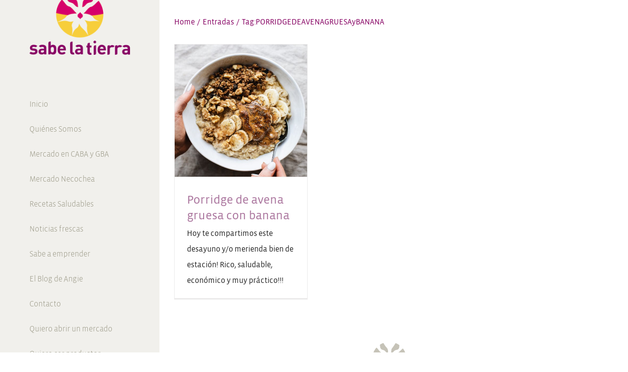

--- FILE ---
content_type: text/html; charset=UTF-8
request_url: https://sabelatierra.com/tag/porridgedeavenagruesaybanana/
body_size: 21907
content:
<!DOCTYPE html>
<html class="avada-html-layout-wide avada-html-header-position-left avada-html-is-archive" lang="es" prefix="og: https://ogp.me/ns#">
<head>
	<meta http-equiv="X-UA-Compatible" content="IE=edge" />
	<meta http-equiv="Content-Type" content="text/html; charset=utf-8"/>
	<meta name="viewport" content="width=device-width, initial-scale=1" />
	<link rel="icon" href="https://slt.startmotifhost.comhttps://slt.startmotifhost.com/wp-content/uploads/2019/11/cropped-cropped-logo-sabe-la-tierra-chiquito-01-32x32.png?v=2" type="image/png" />
<link rel="shortcut icon" href="https://slt.startmotifhost.com/wp-content/uploads/2019/11/cropped-cropped-logo-sabe-la-tierra-chiquito-01-32x32.png?v=2" type="image/png" />

<!-- Optimización en motores de búsqueda por Rank Math PRO -  https://rankmath.com/ -->
<title>PORRIDGEDEAVENAGRUESAyBANANA - Sabe la Tierra</title>
<meta name="robots" content="follow, noindex"/>
<meta property="og:locale" content="es_ES" />
<meta property="og:type" content="article" />
<meta property="og:title" content="PORRIDGEDEAVENAGRUESAyBANANA - Sabe la Tierra" />
<meta property="og:url" content="https://sabelatierra.com/tag/porridgedeavenagruesaybanana/" />
<meta property="og:site_name" content="Sabe la Tierra" />
<meta name="twitter:card" content="summary_large_image" />
<meta name="twitter:title" content="PORRIDGEDEAVENAGRUESAyBANANA - Sabe la Tierra" />
<meta name="twitter:label1" content="Entradas" />
<meta name="twitter:data1" content="1" />
<!-- /Plugin Rank Math WordPress SEO -->

<link rel="alternate" type="application/rss+xml" title="Sabe la Tierra &raquo; Feed" href="https://sabelatierra.com/feed/" />
<link rel="alternate" type="application/rss+xml" title="Sabe la Tierra &raquo; Feed de los comentarios" href="https://sabelatierra.com/comments/feed/" />
		
		
		
				<link rel="alternate" type="application/rss+xml" title="Sabe la Tierra &raquo; Etiqueta PORRIDGEDEAVENAGRUESAyBANANA del feed" href="https://sabelatierra.com/tag/porridgedeavenagruesaybanana/feed/" />
<style id='wp-img-auto-sizes-contain-inline-css' type='text/css'>
img:is([sizes=auto i],[sizes^="auto," i]){contain-intrinsic-size:3000px 1500px}
/*# sourceURL=wp-img-auto-sizes-contain-inline-css */
</style>
<style id='wp-emoji-styles-inline-css' type='text/css'>

	img.wp-smiley, img.emoji {
		display: inline !important;
		border: none !important;
		box-shadow: none !important;
		height: 1em !important;
		width: 1em !important;
		margin: 0 0.07em !important;
		vertical-align: -0.1em !important;
		background: none !important;
		padding: 0 !important;
	}
/*# sourceURL=wp-emoji-styles-inline-css */
</style>
<link rel='stylesheet' id='fusion-dynamic-css-css' href='https://sabelatierra.com/wp-content/uploads/fusion-styles/ba152e2ed9f7b3aebc68d893bd6378da.min.css?ver=3.13.3' type='text/css' media='all' />
<link rel='stylesheet' id='avada-fullwidth-md-css' href='https://sabelatierra.com/wp-content/plugins/fusion-builder/assets/css/media/fullwidth-md.min.css?ver=3.13.3' type='text/css' media='only screen and (max-width: 1024px)' />
<link rel='stylesheet' id='avada-fullwidth-sm-css' href='https://sabelatierra.com/wp-content/plugins/fusion-builder/assets/css/media/fullwidth-sm.min.css?ver=3.13.3' type='text/css' media='only screen and (max-width: 640px)' />
<link rel='stylesheet' id='awb-text-path-md-css' href='https://sabelatierra.com/wp-content/plugins/fusion-builder/assets/css/media/awb-text-path-md.min.css?ver=7.13.3' type='text/css' media='only screen and (max-width: 1024px)' />
<link rel='stylesheet' id='awb-text-path-sm-css' href='https://sabelatierra.com/wp-content/plugins/fusion-builder/assets/css/media/awb-text-path-sm.min.css?ver=7.13.3' type='text/css' media='only screen and (max-width: 640px)' />
<link rel='stylesheet' id='avada-icon-md-css' href='https://sabelatierra.com/wp-content/plugins/fusion-builder/assets/css/media/icon-md.min.css?ver=3.13.3' type='text/css' media='only screen and (max-width: 1024px)' />
<link rel='stylesheet' id='avada-icon-sm-css' href='https://sabelatierra.com/wp-content/plugins/fusion-builder/assets/css/media/icon-sm.min.css?ver=3.13.3' type='text/css' media='only screen and (max-width: 640px)' />
<link rel='stylesheet' id='avada-grid-md-css' href='https://sabelatierra.com/wp-content/plugins/fusion-builder/assets/css/media/grid-md.min.css?ver=7.13.3' type='text/css' media='only screen and (max-width: 1024px)' />
<link rel='stylesheet' id='avada-grid-sm-css' href='https://sabelatierra.com/wp-content/plugins/fusion-builder/assets/css/media/grid-sm.min.css?ver=7.13.3' type='text/css' media='only screen and (max-width: 640px)' />
<link rel='stylesheet' id='avada-image-md-css' href='https://sabelatierra.com/wp-content/plugins/fusion-builder/assets/css/media/image-md.min.css?ver=7.13.3' type='text/css' media='only screen and (max-width: 1024px)' />
<link rel='stylesheet' id='avada-image-sm-css' href='https://sabelatierra.com/wp-content/plugins/fusion-builder/assets/css/media/image-sm.min.css?ver=7.13.3' type='text/css' media='only screen and (max-width: 640px)' />
<link rel='stylesheet' id='avada-person-md-css' href='https://sabelatierra.com/wp-content/plugins/fusion-builder/assets/css/media/person-md.min.css?ver=7.13.3' type='text/css' media='only screen and (max-width: 1024px)' />
<link rel='stylesheet' id='avada-person-sm-css' href='https://sabelatierra.com/wp-content/plugins/fusion-builder/assets/css/media/person-sm.min.css?ver=7.13.3' type='text/css' media='only screen and (max-width: 640px)' />
<link rel='stylesheet' id='avada-section-separator-md-css' href='https://sabelatierra.com/wp-content/plugins/fusion-builder/assets/css/media/section-separator-md.min.css?ver=3.13.3' type='text/css' media='only screen and (max-width: 1024px)' />
<link rel='stylesheet' id='avada-section-separator-sm-css' href='https://sabelatierra.com/wp-content/plugins/fusion-builder/assets/css/media/section-separator-sm.min.css?ver=3.13.3' type='text/css' media='only screen and (max-width: 640px)' />
<link rel='stylesheet' id='avada-social-sharing-md-css' href='https://sabelatierra.com/wp-content/plugins/fusion-builder/assets/css/media/social-sharing-md.min.css?ver=7.13.3' type='text/css' media='only screen and (max-width: 1024px)' />
<link rel='stylesheet' id='avada-social-sharing-sm-css' href='https://sabelatierra.com/wp-content/plugins/fusion-builder/assets/css/media/social-sharing-sm.min.css?ver=7.13.3' type='text/css' media='only screen and (max-width: 640px)' />
<link rel='stylesheet' id='avada-social-links-md-css' href='https://sabelatierra.com/wp-content/plugins/fusion-builder/assets/css/media/social-links-md.min.css?ver=7.13.3' type='text/css' media='only screen and (max-width: 1024px)' />
<link rel='stylesheet' id='avada-social-links-sm-css' href='https://sabelatierra.com/wp-content/plugins/fusion-builder/assets/css/media/social-links-sm.min.css?ver=7.13.3' type='text/css' media='only screen and (max-width: 640px)' />
<link rel='stylesheet' id='avada-tabs-lg-min-css' href='https://sabelatierra.com/wp-content/plugins/fusion-builder/assets/css/media/tabs-lg-min.min.css?ver=7.13.3' type='text/css' media='only screen and (min-width: 1024px)' />
<link rel='stylesheet' id='avada-tabs-lg-max-css' href='https://sabelatierra.com/wp-content/plugins/fusion-builder/assets/css/media/tabs-lg-max.min.css?ver=7.13.3' type='text/css' media='only screen and (max-width: 1024px)' />
<link rel='stylesheet' id='avada-tabs-md-css' href='https://sabelatierra.com/wp-content/plugins/fusion-builder/assets/css/media/tabs-md.min.css?ver=7.13.3' type='text/css' media='only screen and (max-width: 1024px)' />
<link rel='stylesheet' id='avada-tabs-sm-css' href='https://sabelatierra.com/wp-content/plugins/fusion-builder/assets/css/media/tabs-sm.min.css?ver=7.13.3' type='text/css' media='only screen and (max-width: 640px)' />
<link rel='stylesheet' id='awb-text-md-css' href='https://sabelatierra.com/wp-content/plugins/fusion-builder/assets/css/media/text-md.min.css?ver=3.13.3' type='text/css' media='only screen and (max-width: 1024px)' />
<link rel='stylesheet' id='awb-text-sm-css' href='https://sabelatierra.com/wp-content/plugins/fusion-builder/assets/css/media/text-sm.min.css?ver=3.13.3' type='text/css' media='only screen and (max-width: 640px)' />
<link rel='stylesheet' id='awb-title-md-css' href='https://sabelatierra.com/wp-content/plugins/fusion-builder/assets/css/media/title-md.min.css?ver=3.13.3' type='text/css' media='only screen and (max-width: 1024px)' />
<link rel='stylesheet' id='awb-title-sm-css' href='https://sabelatierra.com/wp-content/plugins/fusion-builder/assets/css/media/title-sm.min.css?ver=3.13.3' type='text/css' media='only screen and (max-width: 640px)' />
<link rel='stylesheet' id='awb-post-card-image-sm-css' href='https://sabelatierra.com/wp-content/plugins/fusion-builder/assets/css/media/post-card-image-sm.min.css?ver=3.13.3' type='text/css' media='only screen and (max-width: 640px)' />
<link rel='stylesheet' id='avada-swiper-md-css' href='https://sabelatierra.com/wp-content/plugins/fusion-builder/assets/css/media/swiper-md.min.css?ver=7.13.3' type='text/css' media='only screen and (max-width: 1024px)' />
<link rel='stylesheet' id='avada-swiper-sm-css' href='https://sabelatierra.com/wp-content/plugins/fusion-builder/assets/css/media/swiper-sm.min.css?ver=7.13.3' type='text/css' media='only screen and (max-width: 640px)' />
<link rel='stylesheet' id='avada-post-cards-md-css' href='https://sabelatierra.com/wp-content/plugins/fusion-builder/assets/css/media/post-cards-md.min.css?ver=7.13.3' type='text/css' media='only screen and (max-width: 1024px)' />
<link rel='stylesheet' id='avada-post-cards-sm-css' href='https://sabelatierra.com/wp-content/plugins/fusion-builder/assets/css/media/post-cards-sm.min.css?ver=7.13.3' type='text/css' media='only screen and (max-width: 640px)' />
<link rel='stylesheet' id='avada-facebook-page-md-css' href='https://sabelatierra.com/wp-content/plugins/fusion-builder/assets/css/media/facebook-page-md.min.css?ver=7.13.3' type='text/css' media='only screen and (max-width: 1024px)' />
<link rel='stylesheet' id='avada-facebook-page-sm-css' href='https://sabelatierra.com/wp-content/plugins/fusion-builder/assets/css/media/facebook-page-sm.min.css?ver=7.13.3' type='text/css' media='only screen and (max-width: 640px)' />
<link rel='stylesheet' id='avada-twitter-timeline-md-css' href='https://sabelatierra.com/wp-content/plugins/fusion-builder/assets/css/media/twitter-timeline-md.min.css?ver=7.13.3' type='text/css' media='only screen and (max-width: 1024px)' />
<link rel='stylesheet' id='avada-twitter-timeline-sm-css' href='https://sabelatierra.com/wp-content/plugins/fusion-builder/assets/css/media/twitter-timeline-sm.min.css?ver=7.13.3' type='text/css' media='only screen and (max-width: 640px)' />
<link rel='stylesheet' id='avada-flickr-md-css' href='https://sabelatierra.com/wp-content/plugins/fusion-builder/assets/css/media/flickr-md.min.css?ver=7.13.3' type='text/css' media='only screen and (max-width: 1024px)' />
<link rel='stylesheet' id='avada-flickr-sm-css' href='https://sabelatierra.com/wp-content/plugins/fusion-builder/assets/css/media/flickr-sm.min.css?ver=7.13.3' type='text/css' media='only screen and (max-width: 640px)' />
<link rel='stylesheet' id='avada-tagcloud-md-css' href='https://sabelatierra.com/wp-content/plugins/fusion-builder/assets/css/media/tagcloud-md.min.css?ver=7.13.3' type='text/css' media='only screen and (max-width: 1024px)' />
<link rel='stylesheet' id='avada-tagcloud-sm-css' href='https://sabelatierra.com/wp-content/plugins/fusion-builder/assets/css/media/tagcloud-sm.min.css?ver=7.13.3' type='text/css' media='only screen and (max-width: 640px)' />
<link rel='stylesheet' id='avada-instagram-md-css' href='https://sabelatierra.com/wp-content/plugins/fusion-builder/assets/css/media/instagram-md.min.css?ver=7.13.3' type='text/css' media='only screen and (max-width: 1024px)' />
<link rel='stylesheet' id='avada-instagram-sm-css' href='https://sabelatierra.com/wp-content/plugins/fusion-builder/assets/css/media/instagram-sm.min.css?ver=7.13.3' type='text/css' media='only screen and (max-width: 640px)' />
<link rel='stylesheet' id='awb-meta-md-css' href='https://sabelatierra.com/wp-content/plugins/fusion-builder/assets/css/media/meta-md.min.css?ver=7.13.3' type='text/css' media='only screen and (max-width: 1024px)' />
<link rel='stylesheet' id='awb-meta-sm-css' href='https://sabelatierra.com/wp-content/plugins/fusion-builder/assets/css/media/meta-sm.min.css?ver=7.13.3' type='text/css' media='only screen and (max-width: 640px)' />
<link rel='stylesheet' id='awb-layout-colums-md-css' href='https://sabelatierra.com/wp-content/plugins/fusion-builder/assets/css/media/layout-columns-md.min.css?ver=3.13.3' type='text/css' media='only screen and (max-width: 1024px)' />
<link rel='stylesheet' id='awb-layout-colums-sm-css' href='https://sabelatierra.com/wp-content/plugins/fusion-builder/assets/css/media/layout-columns-sm.min.css?ver=3.13.3' type='text/css' media='only screen and (max-width: 640px)' />
<link rel='stylesheet' id='avada-max-1c-css' href='https://sabelatierra.com/wp-content/themes/Avada/assets/css/media/max-1c.min.css?ver=7.13.3' type='text/css' media='only screen and (max-width: 969px)' />
<link rel='stylesheet' id='avada-max-2c-css' href='https://sabelatierra.com/wp-content/themes/Avada/assets/css/media/max-2c.min.css?ver=7.13.3' type='text/css' media='only screen and (max-width: 1060px)' />
<link rel='stylesheet' id='avada-min-2c-max-3c-css' href='https://sabelatierra.com/wp-content/themes/Avada/assets/css/media/min-2c-max-3c.min.css?ver=7.13.3' type='text/css' media='only screen and (min-width: 1060px) and (max-width: 1151px)' />
<link rel='stylesheet' id='avada-min-3c-max-4c-css' href='https://sabelatierra.com/wp-content/themes/Avada/assets/css/media/min-3c-max-4c.min.css?ver=7.13.3' type='text/css' media='only screen and (min-width: 1151px) and (max-width: 1242px)' />
<link rel='stylesheet' id='avada-min-4c-max-5c-css' href='https://sabelatierra.com/wp-content/themes/Avada/assets/css/media/min-4c-max-5c.min.css?ver=7.13.3' type='text/css' media='only screen and (min-width: 1242px) and (max-width: 1333px)' />
<link rel='stylesheet' id='avada-min-5c-max-6c-css' href='https://sabelatierra.com/wp-content/themes/Avada/assets/css/media/min-5c-max-6c.min.css?ver=7.13.3' type='text/css' media='only screen and (min-width: 1333px) and (max-width: 1424px)' />
<link rel='stylesheet' id='avada-min-shbp-css' href='https://sabelatierra.com/wp-content/themes/Avada/assets/css/media/min-shbp.min.css?ver=7.13.3' type='text/css' media='only screen and (min-width: 1024px)' />
<link rel='stylesheet' id='avada-min-shbp-header-legacy-css' href='https://sabelatierra.com/wp-content/themes/Avada/assets/css/media/min-shbp-header-legacy.min.css?ver=7.13.3' type='text/css' media='only screen and (min-width: 1024px)' />
<link rel='stylesheet' id='avada-max-shbp-css' href='https://sabelatierra.com/wp-content/themes/Avada/assets/css/media/max-shbp.min.css?ver=7.13.3' type='text/css' media='only screen and (max-width: 1023px)' />
<link rel='stylesheet' id='avada-max-shbp-header-legacy-css' href='https://sabelatierra.com/wp-content/themes/Avada/assets/css/media/max-shbp-header-legacy.min.css?ver=7.13.3' type='text/css' media='only screen and (max-width: 1023px)' />
<link rel='stylesheet' id='avada-max-sh-shbp-css' href='https://sabelatierra.com/wp-content/themes/Avada/assets/css/media/max-sh-shbp.min.css?ver=7.13.3' type='text/css' media='only screen and (max-width: 1348px)' />
<link rel='stylesheet' id='avada-max-sh-shbp-header-legacy-css' href='https://sabelatierra.com/wp-content/themes/Avada/assets/css/media/max-sh-shbp-header-legacy.min.css?ver=7.13.3' type='text/css' media='only screen and (max-width: 1348px)' />
<link rel='stylesheet' id='avada-min-768-max-1024-p-css' href='https://sabelatierra.com/wp-content/themes/Avada/assets/css/media/min-768-max-1024-p.min.css?ver=7.13.3' type='text/css' media='only screen and (min-device-width: 768px) and (max-device-width: 1024px) and (orientation: portrait)' />
<link rel='stylesheet' id='avada-min-768-max-1024-p-header-legacy-css' href='https://sabelatierra.com/wp-content/themes/Avada/assets/css/media/min-768-max-1024-p-header-legacy.min.css?ver=7.13.3' type='text/css' media='only screen and (min-device-width: 768px) and (max-device-width: 1024px) and (orientation: portrait)' />
<link rel='stylesheet' id='avada-min-768-max-1024-l-css' href='https://sabelatierra.com/wp-content/themes/Avada/assets/css/media/min-768-max-1024-l.min.css?ver=7.13.3' type='text/css' media='only screen and (min-device-width: 768px) and (max-device-width: 1024px) and (orientation: landscape)' />
<link rel='stylesheet' id='avada-min-768-max-1024-l-header-legacy-css' href='https://sabelatierra.com/wp-content/themes/Avada/assets/css/media/min-768-max-1024-l-header-legacy.min.css?ver=7.13.3' type='text/css' media='only screen and (min-device-width: 768px) and (max-device-width: 1024px) and (orientation: landscape)' />
<link rel='stylesheet' id='avada-max-sh-cbp-css' href='https://sabelatierra.com/wp-content/themes/Avada/assets/css/media/max-sh-cbp.min.css?ver=7.13.3' type='text/css' media='only screen and (max-width: 1125px)' />
<link rel='stylesheet' id='avada-max-sh-sbp-css' href='https://sabelatierra.com/wp-content/themes/Avada/assets/css/media/max-sh-sbp.min.css?ver=7.13.3' type='text/css' media='only screen and (max-width: 1125px)' />
<link rel='stylesheet' id='avada-max-sh-640-css' href='https://sabelatierra.com/wp-content/themes/Avada/assets/css/media/max-sh-640.min.css?ver=7.13.3' type='text/css' media='only screen and (max-width: 965px)' />
<link rel='stylesheet' id='avada-max-shbp-18-css' href='https://sabelatierra.com/wp-content/themes/Avada/assets/css/media/max-shbp-18.min.css?ver=7.13.3' type='text/css' media='only screen and (max-width: 1005px)' />
<link rel='stylesheet' id='avada-max-shbp-32-css' href='https://sabelatierra.com/wp-content/themes/Avada/assets/css/media/max-shbp-32.min.css?ver=7.13.3' type='text/css' media='only screen and (max-width: 991px)' />
<link rel='stylesheet' id='avada-min-sh-cbp-css' href='https://sabelatierra.com/wp-content/themes/Avada/assets/css/media/min-sh-cbp.min.css?ver=7.13.3' type='text/css' media='only screen and (min-width: 1125px)' />
<link rel='stylesheet' id='avada-max-640-css' href='https://sabelatierra.com/wp-content/themes/Avada/assets/css/media/max-640.min.css?ver=7.13.3' type='text/css' media='only screen and (max-device-width: 640px)' />
<link rel='stylesheet' id='avada-max-main-css' href='https://sabelatierra.com/wp-content/themes/Avada/assets/css/media/max-main.min.css?ver=7.13.3' type='text/css' media='only screen and (max-width: 1099px)' />
<link rel='stylesheet' id='avada-max-cbp-css' href='https://sabelatierra.com/wp-content/themes/Avada/assets/css/media/max-cbp.min.css?ver=7.13.3' type='text/css' media='only screen and (max-width: 800px)' />
<link rel='stylesheet' id='avada-max-sh-cbp-cf7-css' href='https://sabelatierra.com/wp-content/themes/Avada/assets/css/media/max-sh-cbp-cf7.min.css?ver=7.13.3' type='text/css' media='only screen and (max-width: 1125px)' />
<link rel='stylesheet' id='fb-max-sh-cbp-css' href='https://sabelatierra.com/wp-content/plugins/fusion-builder/assets/css/media/max-sh-cbp.min.css?ver=3.13.3' type='text/css' media='only screen and (max-width: 1125px)' />
<link rel='stylesheet' id='fb-min-768-max-1024-p-css' href='https://sabelatierra.com/wp-content/plugins/fusion-builder/assets/css/media/min-768-max-1024-p.min.css?ver=3.13.3' type='text/css' media='only screen and (min-device-width: 768px) and (max-device-width: 1024px) and (orientation: portrait)' />
<link rel='stylesheet' id='fb-max-640-css' href='https://sabelatierra.com/wp-content/plugins/fusion-builder/assets/css/media/max-640.min.css?ver=3.13.3' type='text/css' media='only screen and (max-device-width: 640px)' />
<link rel='stylesheet' id='fb-max-1c-css' href='https://sabelatierra.com/wp-content/plugins/fusion-builder/assets/css/media/max-1c.css?ver=3.13.3' type='text/css' media='only screen and (max-width: 969px)' />
<link rel='stylesheet' id='fb-max-2c-css' href='https://sabelatierra.com/wp-content/plugins/fusion-builder/assets/css/media/max-2c.css?ver=3.13.3' type='text/css' media='only screen and (max-width: 1060px)' />
<link rel='stylesheet' id='fb-min-2c-max-3c-css' href='https://sabelatierra.com/wp-content/plugins/fusion-builder/assets/css/media/min-2c-max-3c.css?ver=3.13.3' type='text/css' media='only screen and (min-width: 1060px) and (max-width: 1151px)' />
<link rel='stylesheet' id='fb-min-3c-max-4c-css' href='https://sabelatierra.com/wp-content/plugins/fusion-builder/assets/css/media/min-3c-max-4c.css?ver=3.13.3' type='text/css' media='only screen and (min-width: 1151px) and (max-width: 1242px)' />
<link rel='stylesheet' id='fb-min-4c-max-5c-css' href='https://sabelatierra.com/wp-content/plugins/fusion-builder/assets/css/media/min-4c-max-5c.css?ver=3.13.3' type='text/css' media='only screen and (min-width: 1242px) and (max-width: 1333px)' />
<link rel='stylesheet' id='fb-min-5c-max-6c-css' href='https://sabelatierra.com/wp-content/plugins/fusion-builder/assets/css/media/min-5c-max-6c.css?ver=3.13.3' type='text/css' media='only screen and (min-width: 1333px) and (max-width: 1424px)' />
<link rel='stylesheet' id='avada-off-canvas-md-css' href='https://sabelatierra.com/wp-content/plugins/fusion-builder/assets/css/media/off-canvas-md.min.css?ver=7.13.3' type='text/css' media='only screen and (max-width: 1024px)' />
<link rel='stylesheet' id='avada-off-canvas-sm-css' href='https://sabelatierra.com/wp-content/plugins/fusion-builder/assets/css/media/off-canvas-sm.min.css?ver=7.13.3' type='text/css' media='only screen and (max-width: 640px)' />
<script type="text/javascript" src="https://sabelatierra.com/wp-includes/js/jquery/jquery.js?ver=3.7.1" id="jquery-core-js"></script>
<script type="text/javascript" src="https://sabelatierra.com/wp-includes/js/jquery/jquery-migrate.js?ver=3.4.1" id="jquery-migrate-js"></script>
<link rel="https://api.w.org/" href="https://sabelatierra.com/wp-json/" /><link rel="alternate" title="JSON" type="application/json" href="https://sabelatierra.com/wp-json/wp/v2/tags/1928" /><link rel="EditURI" type="application/rsd+xml" title="RSD" href="https://sabelatierra.com/xmlrpc.php?rsd" />
<meta name="generator" content="WordPress 6.9" />
<!-- Google Tag Manager -->
<script>(function(w,d,s,l,i){w[l]=w[l]||[];w[l].push({'gtm.start':
new Date().getTime(),event:'gtm.js'});var f=d.getElementsByTagName(s)[0],
j=d.createElement(s),dl=l!='dataLayer'?'&l='+l:'';j.async=true;j.src=
'https://www.googletagmanager.com/gtm.js?id='+i+dl;f.parentNode.insertBefore(j,f);
})(window,document,'script','dataLayer','GTM-5GD6H75');</script>
<!-- End Google Tag Manager -->


<!-- Meta Pixel Code -->
<script>
!function(f,b,e,v,n,t,s)
{if(f.fbq)return;n=f.fbq=function(){n.callMethod?
n.callMethod.apply(n,arguments):n.queue.push(arguments)};
if(!f._fbq)f._fbq=n;n.push=n;n.loaded=!0;n.version='2.0';
n.queue=[];t=b.createElement(e);t.async=!0;
t.src=v;s=b.getElementsByTagName(e)[0];
s.parentNode.insertBefore(t,s)}(window, document,'script',
'https://connect.facebook.net/en_US/fbevents.js');
fbq('init', '3434382416879896');
fbq('track', 'PageView');
</script>
<noscript><img height="1" width="1" style="display:none"
src="https://www.facebook.com/tr?id=3434382416879896&ev=PageView&noscript=1"
/></noscript>
<!-- End Meta Pixel Code -->


<meta name="facebook-domain-verification" content="2kk7mzljmpu1zc2smo352cd4ruhaph" />
<style type="text/css" id="css-fb-visibility">@media screen and (max-width: 640px){.fusion-no-small-visibility{display:none !important;}body .sm-text-align-center{text-align:center !important;}body .sm-text-align-left{text-align:left !important;}body .sm-text-align-right{text-align:right !important;}body .sm-flex-align-center{justify-content:center !important;}body .sm-flex-align-flex-start{justify-content:flex-start !important;}body .sm-flex-align-flex-end{justify-content:flex-end !important;}body .sm-mx-auto{margin-left:auto !important;margin-right:auto !important;}body .sm-ml-auto{margin-left:auto !important;}body .sm-mr-auto{margin-right:auto !important;}body .fusion-absolute-position-small{position:absolute;top:auto;width:100%;}.awb-sticky.awb-sticky-small{ position: sticky; top: var(--awb-sticky-offset,0); }}@media screen and (min-width: 641px) and (max-width: 1024px){.fusion-no-medium-visibility{display:none !important;}body .md-text-align-center{text-align:center !important;}body .md-text-align-left{text-align:left !important;}body .md-text-align-right{text-align:right !important;}body .md-flex-align-center{justify-content:center !important;}body .md-flex-align-flex-start{justify-content:flex-start !important;}body .md-flex-align-flex-end{justify-content:flex-end !important;}body .md-mx-auto{margin-left:auto !important;margin-right:auto !important;}body .md-ml-auto{margin-left:auto !important;}body .md-mr-auto{margin-right:auto !important;}body .fusion-absolute-position-medium{position:absolute;top:auto;width:100%;}.awb-sticky.awb-sticky-medium{ position: sticky; top: var(--awb-sticky-offset,0); }}@media screen and (min-width: 1025px){.fusion-no-large-visibility{display:none !important;}body .lg-text-align-center{text-align:center !important;}body .lg-text-align-left{text-align:left !important;}body .lg-text-align-right{text-align:right !important;}body .lg-flex-align-center{justify-content:center !important;}body .lg-flex-align-flex-start{justify-content:flex-start !important;}body .lg-flex-align-flex-end{justify-content:flex-end !important;}body .lg-mx-auto{margin-left:auto !important;margin-right:auto !important;}body .lg-ml-auto{margin-left:auto !important;}body .lg-mr-auto{margin-right:auto !important;}body .fusion-absolute-position-large{position:absolute;top:auto;width:100%;}.awb-sticky.awb-sticky-large{ position: sticky; top: var(--awb-sticky-offset,0); }}</style><link rel="icon" href="https://sabelatierra.com/wp-content/uploads/2019/11/cropped-cropped-logo-sabe-la-tierra-chiquito-01-32x32.png" sizes="32x32" />
<link rel="icon" href="https://sabelatierra.com/wp-content/uploads/2019/11/cropped-cropped-logo-sabe-la-tierra-chiquito-01-192x192.png" sizes="192x192" />
<link rel="apple-touch-icon" href="https://sabelatierra.com/wp-content/uploads/2019/11/cropped-cropped-logo-sabe-la-tierra-chiquito-01-180x180.png" />
<meta name="msapplication-TileImage" content="https://sabelatierra.com/wp-content/uploads/2019/11/cropped-cropped-logo-sabe-la-tierra-chiquito-01-270x270.png" />
		<style type="text/css" id="wp-custom-css">
			.display-none {
	display:none;
}

/*Display none en mobile y desktop*/

 @media only screen and (max-width: 768px) {
  /* For mobile phones: */
  .display-none-mobile {
      display:none;
  }
     
 }
  

  @media only screen and (min-width: 768px) {
 /* For desktop: */
        .display-none-pc {
      display:none;
  }
  }

ul {
    padding-inline-start: 16px;
}

/*Título de entradas blog*/

h1.entry-title.fusion-post-title {
    font-size: 50px !important;
}

@media only screen and (max-width: 768px) {
  /* For mobile phones: */
	
	h1.entry-title.fusion-post-title {
			font-size: 32px!important;
	}
.single-post .entry-title {
	font-size: 32px!important;
	font-weight: 700!important;
	margin-bottom:20px !important;
	
    }}

/*Carrusel home*/ 
/*
.fusion-carousel {
overflow: visible !important;
}
.fusion-carousel-wrapper{
height:640px !important;
}


 @media only screen and (max-width: 768px) {
.fusion-carousel {
overflow: visible !important;
}
.fusion-carousel-wrapper{
height:640px !important;
}
}

@media only screen and (min-width: 769px) {
	.fusion-carousel {
overflow: visible !important;
}
.fusion-carousel-wrapper{
height:500px !important;
	}
}*/



/*Página Bolsón texto para mobile*/
@media only screen and (max-width: 768px) {
#nav ul li ul li a, #reviews #comments > h2, #sticky-nav ul li ul li a, #wrapper #nav ul li ul li > a, #wrapper #sticky-nav ul li ul li > a, .avada-container h3, .comment-form input[type="submit"], .ei-title h3, .fusion-blog-shortcode .fusion-timeline-date, .fusion-image-wrapper .fusion-rollover .fusion-rollover-content .fusion-rollover-categories, .fusion-image-wrapper .fusion-rollover .fusion-rollover-content .fusion-rollover-title, .fusion-image-wrapper .fusion-rollover .fusion-rollover-content .price, .fusion-image-wrapper .fusion-rollover .fusion-rollover-content a, .fusion-load-more-button, .fusion-main-menu .sub-menu, .fusion-main-menu .sub-menu li a, .fusion-megamenu-widgets-container, .fusion-megamenu-wrapper .fusion-megamenu-submenu > a:hover, .fusion-megamenu-wrapper li .fusion-megamenu-title-disabled, .fusion-page-title-bar h3, .gform_page_footer input[type=button], .meta .fusion-date, .more, .post-content blockquote, .review blockquote div strong, .review blockquote q, .ticket-selector-submit-btn[type=submit], .widget.woocommerce .product-title, .woocommerce-success-message .button, .wpcf7-form input[type="submit"], body {
    font-family: "Vista Sans Book", Arial, Helvetica, sans-serif;
    font-weight: 400;
    letter-spacing: 0px;
    font-style: normal;
    font-size: 18px;
	}}

/*Producto boton carrito*/
form.cart {
    margin-right: 10px;
    margin-top: 0px;
}

@media (max-width: 768px){
a.button.product_type_simple.add_to_cart_button.ajax_add_to_cart {
    display: contents;
    font-size: 17px;

}}




/*Titulo Producto*/
.single-product #main .product h1.product_title {
    font-size: 50px!important;
    font-weight: 600;
    line-height: 45px;
    margin-top: 15px;
	color: #e70e73!important;}


@media only screen and (max-width: 768px) {
	/* For mobile phones: */
	.single-product #main .product h1.product_title {
    font-size: 30px!important;
		line-height: 35px!important;
	}}


	/*H4 en pag producto*/
.single-product h4 {
    margin-top: 8px;
}

/*P párrafo en producto*/
.single-product .post-content p {

    line-height: 20px;
	font-size: 15px;
}
	
/*Precio Bolsón*/
.price>.amount {
    color: #AA739B!important;
    font-size: 22px;
	font-weight: 700;}
	
	@media only screen and (max-width: 768px) {
		.price>.amount {
		font-size: 30px;
				font-weight: 700;
		}
}


/*Botones detalles productos*/
.single-product .fusion-button-wrapper.fusion-align-block {
	width:70%;
    display: inline-block;
    padding-left: 10px;
	padding-bottom:10px;
}

/*Fondo botón*/

.single-product .fusion-button.button-1,.single-product .fusion-button.button-2 {
    background-color: #E70E73;
	    padding: 6px;
}
/*Fondo botón bolsones*/
a#BotonCaba{
    background-color: #f3ce3c !important;
	    padding: 20px;
}

a#BotonZonaSur{
    background-color: #870364 !important;
	    padding: 20px;
}

a#BotonZonaNorte{
    background-color: #e70e73!important;
	    padding: 20px;
}


/*Tipografía botones*/
.single-product span.fusion-button-text {
	font-size: 12px;
font-weight:900;}
    

/*Color texto botones*/
.single-product .fusion-button.button-1 .fusion-button-text {
    text-transform: none;
    color: #fff;
}

.single-product .fusion-button.button-2 .fusion-button-text {
    text-transform: none;
    color: #fff;
}

.single-product .fusion-button.button-3 .fusion-button-text {
    text-transform: none;
    color: #fff;
}


/*Boton de producto abajo del mapa*/
.fusion-button.button-5 {
    border-radius: 10px;
    width: auto;
}

/*Productos relacionados en tienda*/
.related.products, .upsells.products {
    display: none;
}

/*Productos relacionados Ventas cruzadas*/
/*Ver detalles*/
a.show_details_button {
    display: none;
}

/*Título productos relacionados*/

h3.product-title {
    font-size: 20px;
}

.product .price {
    margin: auto;
}

.product .product-buttons {
    padding-top: 0;
}

/*Productos relacionados Añadir al Carrito*/

.cross-sells {
    display: none;
}

.product-buttons-container.clearfix {
    padding-left: 15px;
    margin: auto;
    display: table !important;
	font-size: 13px !important;
}

a.button.product_type_simple.add_to_cart_button.ajax_add_to_cart {
    display: contents;}

a.button.product_type_variable.add_to_cart_button {
    display: contents;
}

/*Productos relacionados en mobile*/
@media only screen and (max-width: 768px) {
.cross-sells {
    display: none;
	}}

/*Margin bajo el texto*/
.single-product .post-content p {

    margin-bottom: 10px;
}

/*Productos relacionados en web*/
.cross-sells a.button.product_type_simple.add_to_cart_button.ajax_add_to_cart {
	font-size: 12px;}

.cross-sells a.fusion-quick-view {
    font-size: 13px;
}

#botones-tienda .fusion-button-text {
    text-transform: none;
    font-size: 14px;
    font-weight: 800;
}
/*productos en categoria tienda*/
/*.fusion-woocommerce-equal-heights:not(.fusion-woo-archive-page-columns-1) ul.products, .fusion-woocommerce-equal-heights:not(.fusion-woo-related-columns-1) ul.products, .fusion-woocommerce-equal-heights:not(.fusion-woo-shop-page-columns-1) ul.products {
    display: none;
}

.fusion-clearfix {
    display: none;
}*/


/*Categorias en productos*/
span.posted_in {
    color: #e70e73!important;
    font-weight: bold;
	font-family: "Vista Sans Bold", Arial, Helvetica, sans-serif!important;
	display:none;
}
.product_meta {
    padding-top: 0px !important;
	display:none;
}
/*número sku*/
span.sku_wrapper {
    display: none;
}
/*Responsive mobile*/



/*Mapa Bolsón*/
	/*Para que no aparezca la barra de arriba*/


/*ancho mapa productos*/

.c4YZDc, .i4ewOd-UzWXSb {
    width: 95% !important;
}
i
.c4YZDc.HzV7m-b7CEbf.neVct-IlgHgd.ab1wFe {
    width: 90%;
}

	.HzV7m-b7CEbf .i4ewOd-pzNkMb-tJHJj {
    padding: 11px 0 11px 20px;
    background-color: aquamarine !important;
}
	

.i4ewOd-pzNkMb-tJHJj {
    display: none;
}

.i4ewOd-pzNkMb-haAclf {
	 display: none;
}

	
/*Página carrito*/

.shop_table_responsive.woocommerce-cart-form__contents tbody td {
    display: block;
    padding: 5px 0;
    width: 100%;
    text-align: center;
}

.page-id-1423 .fusion-button_size-large .quantity {
    width: 118px;
    height: 42px !important;
}

.page-id-1423 .product-title {
    text-align: center;
    line-height: 19px !important;
}

.page-id-1423 .coupon .h2 {
font-weight: 800 !important;
    color: #870364 !important;}

p#order_comments_field {
    display: none;
}


.page-id-1423 h2{
	font-size:30px !important;
	}
.page-id-1423 tbody {
    font-size: 16px;
}
.wc-proceed-to-checkout {
    color: white;
}

/*Boton 1 cuota*/
.mp-badge-checkout {
	display:none !important;}

/*Para que las tarjetas se vean en una linea*/
.mp-row-checkout {
    width: 100%;
    display: flex!important;;
}
.submp-title-checkout {
	padding-top:8.75px!important;
}

/*Página Canasta*/
	.woocommerce-message {
	color: #01de08;
		font-size: 18px;}

/*Página facturación*/

.page-id-1424 h3{
	font-size:25px !important;
}

.page-id-1424 h2{
	font-size: 30px !important
}

.page-id-1424 h2.promo-code-heading.fusion-alignleft {
    font-size: 25px !important;
}
		/*Campos para completar label input*/
@media only screen and (max-width: 768px) {
 input {
	height:60px !important;
	 color: #262626 !important;
	}
span.woocommerce-input-wrapper {
    min-width: 20px;
}

	span.woocommerce-input-wrapper {
    font-size: 15px !important;
		 color: #262626 !important;
		padding:20px;
}
}

 /*cuit*/
p#billing_field_48_field  {
    color: #D5046A;
	font-weight:600;
}

/*envíos*/
p#billing_field_63_field{
	color: #D5046A;
	font-weight:600;
}
/*repartidor*/
p#billing_field_330_field {
color: #D5046A
}
/*texto envios*/
p#additional_field_859_field {
color:#870364;
}

/*Texto asistencia en facturación*/
.avada-myaccount-user {
    display: none;
}
form.woocommerce-content-box.full-width.checkout_coupon {
    margin-top: 30px;
}

/*boton*/
.avada-order-details .order-again {
    margin: 15px 0 0;
    text-align: right;
    color: white;
}

/*Adentro de labels*/
.woocommerce-billing-fields .form-row .input-text {
    margin-right: 0;
    color: #262626;
}


.woocommerce .checkout_coupon .promo-code-heading {
    margin: 0;
    border: none;
    padding-left: 25px;
}


/*Página Tienda*/

/*Dos columnas en mobile*/
@media only screen and (max-width: 749px) {
.fusion-body .products li {
width: 49.0% !important;
display: inline-block !important;
vertical-align: top;
}
}

/*Botones tienda*/
/*icono mapa*/
.fusion-button.button-1 .fa-map-marker-alt:before {
    content: "\f3c5";
    color: #870364;
}

.fusion-button.button-2 .fa-map-marker-alt:before {
    content: "\f3c5";
    color: #fff;
}

.fusion-button.button-3 .fa-map-marker-alt:before {
    content: "\f3c5";
    color: #fff;
}

/*Tipografía botones*/
.page-id-17499 .fusion-button.button-1 {
    font-size: 30px !important;
    font-family: 'PT Sans', sans-serif;
    font-weight: 400 !important;
	color: #870364; !important;
}

.page-id-17499 .fusion-button.button-2 {
    font-size: 30px !important;
    font-family: 'PT Sans', sans-serif;
    font-weight: 400 !important;
	color: #870364; !important;
}

.page-id-17499 .fusion-button.button-3 {
    font-size: 30px !important;
    font-family: 'PT Sans', sans-serif;
    font-weight: 400 !important;
	color: #870364; !important;
}



/*Texto botones*/
.fusion-button.button-1 .fusion-button-text {
    text-transform: none;
    color: #870364;

}

.fusion-button.button-2 .fusion-button-text {
    text-transform: none;
    color: #fff;
}

.fusion-button.button-3 .fusion-button-text {
    text-transform: none;
    color: #fff;
}



/*Fondo botón*/
.fusion-button.button-1{
    background-color: #F3CE3C;
		margin-bottom:10px !important;
}

.fusion-button.button-2  { background-color: #870364;
	margin-bottom:10px !important;
}
.fusion-button.button-3 {
	    background-color: #D8006F;
		margin-bottom:10px !important;
}



.fusion-carousel .fusion-carousel-price {
    text-align: center;
}


/*Ver por tienda*/
.catalog-ordering.fusion-clearfix {
    display: none;
}
/*botón para encuesta*/
/*.fusion-button.button-8 {
    background-color: #870364 !important;
}

a.fusion-button.button-flat.button-large.button-default.button-8.fusion-button-span-yes.fusion-button-default-type {
    background-color: #870364 
}*/



.page-id-17499 
h5 {
    font-size: 20px;
}

.page-id-17499 .heading .heading-link:hover .content-box-heading {
	color: #F7CE3B !important;}


.page-id-17499 .fusion-tabs.fusion-tabs-1 .nav, .fusion-tabs.fusion-tabs-1 .nav-tabs, .fusion-tabs.fusion-tabs-1 .tab-content .tab-pane {
    line-height: 18px;
    border-color: #ebeaea;
    font-size: 15px;
}



.page-id-17499 .button-xlarge, .fusion-body .fusion-button-xlarge, .fusion-body .wpcf7-form .wpcf7-submit.button-xlarge, .fusion-body .wpcf7-form .wpcf7-submit.fusion-button-xlarge, .fusion-button_size-xlarge .fusion-button-default-size {
    font-size: 30px !important;
		font-family: "Vista Sans Light", Arial, Helvetica, sans-serif; !important;
	font-weight: 400 !important;

}
.fusion-button.button-1, .fusion-button.button-2,.fusion-button.button-3 {
  font-size: 30px !important;
		font-family: "Vista Sans Light", Arial, Helvetica, sans-serif; !important;
	font-weight: 400 !important;
}

/*Preguntas frecuentes*/
.fusion-tabs .nav-tabs li .fusion-tab-heading {
    margin: 0;
    font-size: 15px;
	}

/*Iconomapa en tabs tienda*/
.fa-map-marker-alt:before {
    content: "\f3c5";
    color: #D8006F;
}

/*Botones dentro de tab tienda*/
.tab-content .fusion-button-wrapper.fusion-align-block {
    display: inline-block;
    padding-left: 10px;
	padding-bottom:10px;
}

/*Fondo botón dentro de tabs*/

.tab-content .fusion-button.button-9{
    background-color: #F3CE3C;
}

.tab-content .fusion-button.button-10{
    background-color: #870364;
}

.tab-content .fusion-button.button-11{
    background-color:#D8006F;
}

.tab-content .fa-map-marker-alt:before {
    content: "\f3c5";
    color: white;
}

/*Tipografía botones dentro de tabs*/
.page-id-17499 .tab-content .fusion-button.button-9, .fusion-button.button-10, .fusion-button.button-11 {
    font-size: 12 px !important;
    font-family: 'PT Sans', sans-serif;
    font-weight: 400 !important;
	color: #870364; !important;
}

/*Color texto botones tabs*/
.tab-content .fusion-button.button-9 .fusion-button-text {
    text-transform: none;
    color: #870364;
}

.tab-content .fusion-button.button-10 .fusion-button-text {
    text-transform: none;
    color: #fff;
}

.tab-content .fusion-button.button-11 .fusion-button-text {
    text-transform: none;
    color: #fff;
}

/*icono mapa*/
.tab-content .fusion-button.button-9 .fa-map-marker-alt:before {
    content: "\f3c5";
    color: #870364;
}

.tab-content .fusion-button.button-10 .fa-map-marker-alt:before {
    content: "\f3c5";
    color: #fff;
}

.tab-content .fusion-button.button-11 .fa-map-marker-alt:before {
    content: "\f3c5";
    color: #fff;
}

/*Encuesta - Sos consumidor*/
.page-id-19491 h5 {
 	font-size: 20px;
    font-family: "Vista Sans Alt Med", Arial, Helvetica, sans-serif;
}
div#ays-poll-container-4 {
    margin: auto;

}


/*Home Tienda*/
/*Slider Tienda*/
.flexslider {
	margin: 0 0 0px;}

/*Sponsors en productos*/

.single-product img#biodomos {
    display: none;
}

 .single-product img#purmamarca {
    display: none;
}

/*Sponsors en facturacion*/
.page-id-1424 img#biodomos {
    display: none;
}

.page-id-1424 img#purmamarca {
    display: none;
}

.page-id-17499 img#biodomos {
    display: none;
}
.page-id-17499 img#purmamarca {
    display: none;
}

@media (max-width: 768px){
#wrapper .post-content h2 {
    font-size: 1.2em!important;
	line-height: 1!important;
	}
}
 
/*Info productos en facturación check out*/
.product-info {
font-size:14px;
    line-height: 18px;
}

/*Cupón de descuentos en checkout*/
form.woocommerce-content-box.full-width.checkout_coupon {
    display: none !important;
}

/*Formularios labels*/
@media (max-width: 768px){
.wpcf7-form .wpcf7-text {
    height: 60px !important;
       padding: 8px 15px;
	    float: none!important;
    width: 100%!important;
  color: #262626 !important;
	align-items:center;
	}}
.wpcf7-form input {
	height:auto;
	line-height:20;
	display:flex;
	  color: #262626 !important;
}
@media (max-width: 768px){
.wpcf7-form textarea {
		 color: #262626 !important;
	}}



/*Pop up Tienda*/
/*Logo Puntos Sabe en pop up*/
@media (max-width: 768px){
img.ImgPopUp.aligncenter.wp-image-18189.lazyloaded {
    width: 50px;
	}
}
@media (max-width: 768px){
div#sgpb-popup-dialog-main-div {
    max-width: 400px;
	}}



/*Plataforma Tienda*/
/*Quick View / vista rápida*/
div#product- {
    max-height: 800px;
    height: 800px;
}

.fusion-woocommerce-quick-view-container a#BotonCaba{
    display: none;
}
.fusion-woocommerce-quick-view-container a#BotonZonaSur{
    display: none;
}
.fusion-woocommerce-quick-view-container a#BotonZonaNorte{
    display: none;
}


.fusion-button-wrapper.fusion-align-block a.fusion-button.button-flat.button-small.button-default.button-1.fusion-button-span-yes.fusion-button-default-type {
    font-size: 14px !important;
    padding: 6px;
}

.fusion-woocommerce-quick-view-container .product p {
    display: none;
}
.fusion-woocommerce-quick-view-container .product .summary.entry-summary .cart {
    margin-top: 10px;
}
p.stock.in-stock {
    padding: 0px;
    margin: 5px 0px 0px 0px;
}

.fusion-woocommerce-quick-view-container.woocommerce.fusion-quick-view-loaded.complete {
    height: 480px !important;
}

.fusion-woocommerce-quick-view-container .product .fusion-wqv-content-inner {    height: 555px !important;
}

.fusion-woocommerce-quick-view-container .product .fusion-flexslider {
    max-height: 120%;
}

.fusion-woocommerce-quick-view-container .wp-post-image {
    width: 120% !important;
    max-width: 120% !important;
    height: 120% !important;
}

/*Opciones Categorias en Tienda*/
.fusion-widget-area-1 .widget .heading h4 {
    font-size: 20px;
    /* line-height: 30px; */
    padding-bottom: 20px;
}

/*CABA*/
li.cat-item.cat-item-1125 {
    color: #F3CE3C;
    font-weight: 800;
    font-size: 16px; }



li.cat-item.cat-item-1166, .cat-item-1167 {
    color: #D8006F;
    font-weight: 800;
    font-size: 16px;
}


li.cat-item.cat-item-1123 {
    color: #870364;
    font-weight: 800;
    font-size: 16px;
}

/*Productos catalogo*/

h3.product-title {
    line-height: 20px !important;
}

.product-details-container {
    line-height: 25px;
}

.price>.amount {
    color: #AA739B!important;
    font-size: 20px;
    font-weight: 600;
}

.product-details-container h3.product-title a {
    font-size: 16px !important;
}
@media (max-width: 768px){
.product-details-container h3.product-title a {
    font-size: 14px !important;
    line-height: 10px !important;
	}}

/*botón añadir al carrito*/
/*a.button.product_type_simple.add_to_cart_button.ajax_add_to_cart {
    display: contents;
    display: none;
}*/
.product-buttons-container.clearfix {
   
    display: list-item;
}
@media (max-width: 768px){
.product-buttons a:first-child {
    float: inherit;}}

.fusion-image-wrapper .fusion-rollover .fusion-rollover-content .fusion-product-buttons a, .fusion-menu-cart-items, .fusion-rollover-linebreak, .product-buttons a {
    font-size: 12px;
}

@media (max-width: 768px){
a.show_details_button.fusion-has-quick-view {
    display: none !important;
}}

a.show_details_button.fusion-has-quick-view{
    font-size: 14px;
}

.product-buttons .fusion-quick-view:before {
    display: none; 
}

a.button.product_type_simple.add_to_cart_button.ajax_add_to_cart {
    font-size: 14px;
}

a.fusion-quick-view {
    font-size: 14px;
}

.product-buttons-container.clearfix {
  margin:inherit !important;
   display: inherit !important;
	color: #D8006F;
	font-weight:500;
	padding-left: 15px !important;

}
@media (max-width: 768px){
.product-buttons-container.clearfix {
	color: #D8006F;
	font-weight:500;
	padding-left: 15px !important;
	font-size: 14px !important;
		text-align:center !important;
line-height: 14px;
	}}

a.button.product_type_variable.add_to_cart_button {
	display: none;}
.fusion-image-wrapper .fusion-rollover .fusion-rollover-content .fusion-product-buttons a:before, .product-buttons a:before {
    margin-left: calc(-7px - 12px);
}
 /*Sticky button*/
#ssb-container ul {
    color: white;}

#ssb-container ul li {
    border-radius: 4px;
    padding-top: 20px
			 padding-bottom: 20px;
	margin-top: 20px;
margin-bottom: 20px; !important}


/*Categorias selecciona tu punto sabe*/
.fusion-widget-area-1 .widget .heading h4 {
    font-size: 35px !important;
	    color: #870364 !important;
}

#woocommerce_product_categories-3 .heading {
    padding-right: 300px !important;
}

/*Titulo en mobile*/
@media (max-width: 768px){
.fusion-widget-area-1 .widget .heading h4 {
	font-size: 30px !important;}
#woocommerce_product_categories-3 .heading {
    padding-right: 0px !important;
}
}

/*pagina envios*/
.page-id-19101 .fusion-button-text {
    text-transform: none;
	font-size: 20px; !important;}
	
.page-id-19101 .fusion-button.button-1 {
    font-size: 30px !important;
    font-family: "Vista Sans Light", Arial, Helvetica, sans-serif;
    !important: ;
    font-weight: 800 !important;
	margin-bottom: 10px !important;
	padding:35px !important;
}

.page-id-19101 .fusion-button.button-2 {
    font-size: 30px !important;
    font-family: "Vista Sans Light", Arial, Helvetica, sans-serif;
    !important: ;
    font-weight: 800 !important;
	margin-bottom: 10px !important;
	padding:35px !important;
}

.page-id-19101 .fusion-button.button-3 {
    font-size: 30px !important;
    font-family: "Vista Sans Light", Arial, Helvetica, sans-serif;
    !important: ;
    font-weight: 800 !important;
	margin-bottom: 10px !important;
	padding:35px !important;
}

.page-id-19101 .fusion-button.button-4 {
    font-size: 30px !important;
    font-family: "Vista Sans Light", Arial, Helvetica, sans-serif;
    !important: ;
    font-weight: 800 !important;
	margin-bottom: 10px !important;
	padding:35px !important;
}

/*Página Tienda 2 productos sueltos*/
.fusion-button-wrapper.fusion-align-block a.fusion-button.button-flat.button-small.button-default.button-1.fusion-button-span-yes.fusion-button-default-type { font-size: 15px !important;
    font-family: "Vista Sans Light", Arial, Helvetica, sans-serif;
    !important: ;
    font-weight: 800 !important;
    padding: 13px 20px;}
.fusion-button.button-1, .fusion-button.button-2, .fusion-button.button-3, .fusion-button.button-4 {
    font-size: 15px !important;
    font-family: "Vista Sans Light", Arial, Helvetica, sans-serif;
    !important: ;
    font-weight: 800 !important;
    padding: 13px 20px;
}

/*Breadcrubs*/
@media (max-width: 768px){
.fusion-page-title-wrapper {
    width: auto !important;
}}

/*Sidebar*/
li#menu-item-19529 span.menu-text{
    color: #D8006F !important;
	font-weight: 600;
}

.fusion-mobile-nav-item li#menu-item-19529 span.menu-text{
     color: #D8006F !important;
	font-weight: 600;
}

/*Página enlaces - ingresa*/
a#BotonesEnlaces{
	background-color: #d8006f!important;
		color: white !important;
font-size: 15px !important;
    font-family: "Vista Sans Light", Arial, Helvetica, sans-serif;
    !important: ;
    font-weight: 900 !important;
    padding: 13px 20px;
	color:white !important;
	margin-bottom:10px;
}

a#BotonesEnlaces .fusion-button-text{color: white;}

@media (max-width: 768px){
	a#BotonesEnlaces{
		font-weight:900 !important;
		font-variant: bolder !important;
	}}

/*Boton violeta - ingresa*/
a#BotonTiendaVioleta{
	background-color: #931c73!important;
		color: white !important;
font-size: 15px !important;
    font-family: "Vista Sans Light", Arial, Helvetica, sans-serif;
    !important: ;
    font-weight: 900 !important;
    padding: 13px 20px;
	color:white !important;
	margin-bottom:10px;
}

a#BotonTiendaVioleta .fusion-button-text{color: white;}

@media (max-width: 768px){
	a#BotonTiendaVioleta{
		font-weight:900 !important;
		font-variant: bolder !important;
	}}


/*Página whatsapp*/
a#BotonesWhatsapp{
	background-color: #25d366!important;
		color: black !important;
font-size: 15px !important;
    font-family: "Vista Sans Light", Arial, Helvetica, sans-serif;
    !important: ;
    font-weight: 900 !important;
    padding: 13px 20px;
	color:black !important;
	margin-bottom:10px;
}

a#BotonesWhatsapp .fusion-button-text{color: black;}

@media (max-width: 768px){
	a#BotonesWhatsapp{
		font-weight:900 !important;
		font-variant: bolder !important;
	}}



/*Recaptcha*/
.grecaptcha-badge {opacity:0}


/*Labels en carrito y check out*/
/*Formularios labels*/
@media (max-width: 768px){
input-text {
    height: 60px !important;
       padding: 8px 15px;
	    float: none!important;
    width: 100%!important;
		align-items:center;
		line-height:30px!important;
	 color: #262626 !important;
	}}

/*labels de completar por envio a domicilio*/
@media (max-width: 768px){
input#billing_field_395, input#billing_field_139, input#billing_address_2 {
    height: 60px !important;
       padding: 8px 15px;
	    float: none!important;
    width: 100%!important;
		align-items:center;
		line-height:30px!important;
	
	}}

/*Label cupon de descuentos*/
 @media (max-width: 768px) { 
 input#avada_coupon_code {
    height: 60px !important;
       padding: 8px 15px;
	    float: none!important;
    width: 100%!important;
		align-items:center;
		line-height:30px!important;
	}}

/*Confirmo que estoy dentro de radio de entrega*/
@media only screen and (max-width: 768px) {
input#billing_field_641 {
    height: 30px !important;

    line-height: 10px !important;
	}}


@media only screen and (max-width: 768px) {
	p{
    line-height: 26px;}
}
/*selector de opciones en facturacion*/
span.select2-selection__arrow {
    background-color: #D8006F;
}

/*flechita de selector*/
.select2-container--default .select2-selection--single .select2-selection__arrow b {
    border-top-color: white;
}

/*Boton en checkout - continuar*/
a.fusion-button.button-default.fusion-button-default-size.button.continue-checkout {
    color: #fff !important;
}

/*Sabe a Emprender*/
.page-id-20846 .quienes_somos_ft:before {
    color: #d6006b;

}

/*Formulario caja vacia que aparecia*/
.fusion-alert.alert.custom.alert-custom.fusion-alert-center.wpcf7-response-output.fusion-alert-capitalize.alert-dismissable {
    display: none;
}

/*Formulario tipo de charla*/
span.wpcf7-list-item {
    display: inline-flex;
    align-items: center;
}
span.wpcf7-list-item:first-child{
    margin:0 !important;
}

/*Productos destacados - woo featured*/
h4.fusion-carousel-title.product-title {
    text-align: center;
    color: #D6006B;
    font-size: 16px;
	font-family: "Vista Sans Alt Med", Arial, Helvetica, sans-serif!important;
    font-weight: 400;

}


.fusion-carousel .fusion-carousel-price {
    font-family: "Vista Sans Book", Arial, Helvetica, sans-serif;
	    text-align: center;
    font-weight: 400 !important;
    color: #9A2A7B;
}
/* Fin Productos destacados - woo featured*/

/*galería solucionar problema imagenes*/
.fusion-gallery .fusion-gallery-column {
    display: grid !important;
}

.fusion-gallery-image {
    display: grid !important;
}		</style>
				<script type="text/javascript">
			var doc = document.documentElement;
			doc.setAttribute( 'data-useragent', navigator.userAgent );
		</script>
		<!-- Etiqueta global de sitio (gtag.js) de Google Analytics -->
<script async src="https://www.googletagmanager.com/gtag/js?id=UA-68097213-1"></script>
<script>
  window.dataLayer = window.dataLayer || [];
  function gtag(){dataLayer.push(arguments);}
  gtag('js', new Date());

  gtag('config', 'UA-68097213-1');
</script>
	<style id='global-styles-inline-css' type='text/css'>
:root{--wp--preset--aspect-ratio--square: 1;--wp--preset--aspect-ratio--4-3: 4/3;--wp--preset--aspect-ratio--3-4: 3/4;--wp--preset--aspect-ratio--3-2: 3/2;--wp--preset--aspect-ratio--2-3: 2/3;--wp--preset--aspect-ratio--16-9: 16/9;--wp--preset--aspect-ratio--9-16: 9/16;--wp--preset--color--black: #000000;--wp--preset--color--cyan-bluish-gray: #abb8c3;--wp--preset--color--white: #ffffff;--wp--preset--color--pale-pink: #f78da7;--wp--preset--color--vivid-red: #cf2e2e;--wp--preset--color--luminous-vivid-orange: #ff6900;--wp--preset--color--luminous-vivid-amber: #fcb900;--wp--preset--color--light-green-cyan: #7bdcb5;--wp--preset--color--vivid-green-cyan: #00d084;--wp--preset--color--pale-cyan-blue: #8ed1fc;--wp--preset--color--vivid-cyan-blue: #0693e3;--wp--preset--color--vivid-purple: #9b51e0;--wp--preset--color--awb-color-1: rgba(255,255,255,1);--wp--preset--color--awb-color-2: rgba(246,246,246,1);--wp--preset--color--awb-color-3: rgba(154,152,134,1);--wp--preset--color--awb-color-4: rgba(170,115,155,1);--wp--preset--color--awb-color-5: rgba(169,115,156,1);--wp--preset--color--awb-color-6: rgba(240,88,88,1);--wp--preset--color--awb-color-7: rgba(89,95,107,1);--wp--preset--color--awb-color-8: rgba(51,51,51,1);--wp--preset--color--awb-color-custom-10: rgba(159,89,68,1);--wp--preset--color--awb-color-custom-11: rgba(116,116,116,1);--wp--preset--color--awb-color-custom-12: rgba(115,114,101,1);--wp--preset--color--awb-color-custom-13: rgba(162,121,87,1);--wp--preset--color--awb-color-custom-14: rgba(144,101,108,1);--wp--preset--color--awb-color-custom-15: rgba(102,90,128,1);--wp--preset--color--awb-color-custom-16: rgba(129,135,86,1);--wp--preset--color--awb-color-custom-17: rgba(224,222,222,1);--wp--preset--color--awb-color-custom-18: rgba(235,234,234,1);--wp--preset--color--awb-color-custom-19: rgba(241,240,236,1);--wp--preset--color--awb-color-custom-20: rgba(175,157,80,1);--wp--preset--color--awb-color-custom-21: rgba(38,38,38,1);--wp--preset--color--awb-color-custom-22: rgba(213,4,106,1);--wp--preset--color--awb-color-custom-23: rgba(160,206,78,1);--wp--preset--gradient--vivid-cyan-blue-to-vivid-purple: linear-gradient(135deg,rgb(6,147,227) 0%,rgb(155,81,224) 100%);--wp--preset--gradient--light-green-cyan-to-vivid-green-cyan: linear-gradient(135deg,rgb(122,220,180) 0%,rgb(0,208,130) 100%);--wp--preset--gradient--luminous-vivid-amber-to-luminous-vivid-orange: linear-gradient(135deg,rgb(252,185,0) 0%,rgb(255,105,0) 100%);--wp--preset--gradient--luminous-vivid-orange-to-vivid-red: linear-gradient(135deg,rgb(255,105,0) 0%,rgb(207,46,46) 100%);--wp--preset--gradient--very-light-gray-to-cyan-bluish-gray: linear-gradient(135deg,rgb(238,238,238) 0%,rgb(169,184,195) 100%);--wp--preset--gradient--cool-to-warm-spectrum: linear-gradient(135deg,rgb(74,234,220) 0%,rgb(151,120,209) 20%,rgb(207,42,186) 40%,rgb(238,44,130) 60%,rgb(251,105,98) 80%,rgb(254,248,76) 100%);--wp--preset--gradient--blush-light-purple: linear-gradient(135deg,rgb(255,206,236) 0%,rgb(152,150,240) 100%);--wp--preset--gradient--blush-bordeaux: linear-gradient(135deg,rgb(254,205,165) 0%,rgb(254,45,45) 50%,rgb(107,0,62) 100%);--wp--preset--gradient--luminous-dusk: linear-gradient(135deg,rgb(255,203,112) 0%,rgb(199,81,192) 50%,rgb(65,88,208) 100%);--wp--preset--gradient--pale-ocean: linear-gradient(135deg,rgb(255,245,203) 0%,rgb(182,227,212) 50%,rgb(51,167,181) 100%);--wp--preset--gradient--electric-grass: linear-gradient(135deg,rgb(202,248,128) 0%,rgb(113,206,126) 100%);--wp--preset--gradient--midnight: linear-gradient(135deg,rgb(2,3,129) 0%,rgb(40,116,252) 100%);--wp--preset--font-size--small: 11.25px;--wp--preset--font-size--medium: 20px;--wp--preset--font-size--large: 22.5px;--wp--preset--font-size--x-large: 42px;--wp--preset--font-size--normal: 15px;--wp--preset--font-size--xlarge: 30px;--wp--preset--font-size--huge: 45px;--wp--preset--spacing--20: 0.44rem;--wp--preset--spacing--30: 0.67rem;--wp--preset--spacing--40: 1rem;--wp--preset--spacing--50: 1.5rem;--wp--preset--spacing--60: 2.25rem;--wp--preset--spacing--70: 3.38rem;--wp--preset--spacing--80: 5.06rem;--wp--preset--shadow--natural: 6px 6px 9px rgba(0, 0, 0, 0.2);--wp--preset--shadow--deep: 12px 12px 50px rgba(0, 0, 0, 0.4);--wp--preset--shadow--sharp: 6px 6px 0px rgba(0, 0, 0, 0.2);--wp--preset--shadow--outlined: 6px 6px 0px -3px rgb(255, 255, 255), 6px 6px rgb(0, 0, 0);--wp--preset--shadow--crisp: 6px 6px 0px rgb(0, 0, 0);}:where(.is-layout-flex){gap: 0.5em;}:where(.is-layout-grid){gap: 0.5em;}body .is-layout-flex{display: flex;}.is-layout-flex{flex-wrap: wrap;align-items: center;}.is-layout-flex > :is(*, div){margin: 0;}body .is-layout-grid{display: grid;}.is-layout-grid > :is(*, div){margin: 0;}:where(.wp-block-columns.is-layout-flex){gap: 2em;}:where(.wp-block-columns.is-layout-grid){gap: 2em;}:where(.wp-block-post-template.is-layout-flex){gap: 1.25em;}:where(.wp-block-post-template.is-layout-grid){gap: 1.25em;}.has-black-color{color: var(--wp--preset--color--black) !important;}.has-cyan-bluish-gray-color{color: var(--wp--preset--color--cyan-bluish-gray) !important;}.has-white-color{color: var(--wp--preset--color--white) !important;}.has-pale-pink-color{color: var(--wp--preset--color--pale-pink) !important;}.has-vivid-red-color{color: var(--wp--preset--color--vivid-red) !important;}.has-luminous-vivid-orange-color{color: var(--wp--preset--color--luminous-vivid-orange) !important;}.has-luminous-vivid-amber-color{color: var(--wp--preset--color--luminous-vivid-amber) !important;}.has-light-green-cyan-color{color: var(--wp--preset--color--light-green-cyan) !important;}.has-vivid-green-cyan-color{color: var(--wp--preset--color--vivid-green-cyan) !important;}.has-pale-cyan-blue-color{color: var(--wp--preset--color--pale-cyan-blue) !important;}.has-vivid-cyan-blue-color{color: var(--wp--preset--color--vivid-cyan-blue) !important;}.has-vivid-purple-color{color: var(--wp--preset--color--vivid-purple) !important;}.has-black-background-color{background-color: var(--wp--preset--color--black) !important;}.has-cyan-bluish-gray-background-color{background-color: var(--wp--preset--color--cyan-bluish-gray) !important;}.has-white-background-color{background-color: var(--wp--preset--color--white) !important;}.has-pale-pink-background-color{background-color: var(--wp--preset--color--pale-pink) !important;}.has-vivid-red-background-color{background-color: var(--wp--preset--color--vivid-red) !important;}.has-luminous-vivid-orange-background-color{background-color: var(--wp--preset--color--luminous-vivid-orange) !important;}.has-luminous-vivid-amber-background-color{background-color: var(--wp--preset--color--luminous-vivid-amber) !important;}.has-light-green-cyan-background-color{background-color: var(--wp--preset--color--light-green-cyan) !important;}.has-vivid-green-cyan-background-color{background-color: var(--wp--preset--color--vivid-green-cyan) !important;}.has-pale-cyan-blue-background-color{background-color: var(--wp--preset--color--pale-cyan-blue) !important;}.has-vivid-cyan-blue-background-color{background-color: var(--wp--preset--color--vivid-cyan-blue) !important;}.has-vivid-purple-background-color{background-color: var(--wp--preset--color--vivid-purple) !important;}.has-black-border-color{border-color: var(--wp--preset--color--black) !important;}.has-cyan-bluish-gray-border-color{border-color: var(--wp--preset--color--cyan-bluish-gray) !important;}.has-white-border-color{border-color: var(--wp--preset--color--white) !important;}.has-pale-pink-border-color{border-color: var(--wp--preset--color--pale-pink) !important;}.has-vivid-red-border-color{border-color: var(--wp--preset--color--vivid-red) !important;}.has-luminous-vivid-orange-border-color{border-color: var(--wp--preset--color--luminous-vivid-orange) !important;}.has-luminous-vivid-amber-border-color{border-color: var(--wp--preset--color--luminous-vivid-amber) !important;}.has-light-green-cyan-border-color{border-color: var(--wp--preset--color--light-green-cyan) !important;}.has-vivid-green-cyan-border-color{border-color: var(--wp--preset--color--vivid-green-cyan) !important;}.has-pale-cyan-blue-border-color{border-color: var(--wp--preset--color--pale-cyan-blue) !important;}.has-vivid-cyan-blue-border-color{border-color: var(--wp--preset--color--vivid-cyan-blue) !important;}.has-vivid-purple-border-color{border-color: var(--wp--preset--color--vivid-purple) !important;}.has-vivid-cyan-blue-to-vivid-purple-gradient-background{background: var(--wp--preset--gradient--vivid-cyan-blue-to-vivid-purple) !important;}.has-light-green-cyan-to-vivid-green-cyan-gradient-background{background: var(--wp--preset--gradient--light-green-cyan-to-vivid-green-cyan) !important;}.has-luminous-vivid-amber-to-luminous-vivid-orange-gradient-background{background: var(--wp--preset--gradient--luminous-vivid-amber-to-luminous-vivid-orange) !important;}.has-luminous-vivid-orange-to-vivid-red-gradient-background{background: var(--wp--preset--gradient--luminous-vivid-orange-to-vivid-red) !important;}.has-very-light-gray-to-cyan-bluish-gray-gradient-background{background: var(--wp--preset--gradient--very-light-gray-to-cyan-bluish-gray) !important;}.has-cool-to-warm-spectrum-gradient-background{background: var(--wp--preset--gradient--cool-to-warm-spectrum) !important;}.has-blush-light-purple-gradient-background{background: var(--wp--preset--gradient--blush-light-purple) !important;}.has-blush-bordeaux-gradient-background{background: var(--wp--preset--gradient--blush-bordeaux) !important;}.has-luminous-dusk-gradient-background{background: var(--wp--preset--gradient--luminous-dusk) !important;}.has-pale-ocean-gradient-background{background: var(--wp--preset--gradient--pale-ocean) !important;}.has-electric-grass-gradient-background{background: var(--wp--preset--gradient--electric-grass) !important;}.has-midnight-gradient-background{background: var(--wp--preset--gradient--midnight) !important;}.has-small-font-size{font-size: var(--wp--preset--font-size--small) !important;}.has-medium-font-size{font-size: var(--wp--preset--font-size--medium) !important;}.has-large-font-size{font-size: var(--wp--preset--font-size--large) !important;}.has-x-large-font-size{font-size: var(--wp--preset--font-size--x-large) !important;}
/*# sourceURL=global-styles-inline-css */
</style>
<style id='core-block-supports-inline-css' type='text/css'>
/**
 * Core styles: block-supports
 */

/*# sourceURL=core-block-supports-inline-css */
</style>
</head>

<body class="archive tag tag-porridgedeavenagruesaybanana tag-1928 wp-theme-Avada wp-child-theme-Avada-Child-Theme fusion-image-hovers fusion-pagination-sizing fusion-button_type-flat fusion-button_span-no fusion-button_gradient-linear avada-image-rollover-circle-yes avada-image-rollover-no fusion-body ltr no-tablet-sticky-header no-mobile-sticky-header no-mobile-slidingbar avada-has-rev-slider-styles fusion-disable-outline fusion-sub-menu-fade mobile-logo-pos-left layout-wide-mode avada-has-boxed-modal-shadow-none layout-scroll-offset-full avada-has-zero-margin-offset-top side-header side-header-left menu-text-align-left mobile-menu-design-classic fusion-show-pagination-text fusion-header-layout-v1 avada-responsive avada-footer-fx-none avada-menu-highlight-style-arrow fusion-search-form-classic fusion-main-menu-search-dropdown fusion-avatar-square avada-dropdown-styles avada-blog-layout-grid avada-blog-archive-layout-grid avada-header-shadow-no avada-menu-icon-position-left avada-has-mainmenu-dropdown-divider avada-has-pagetitlebar-retina-bg-image avada-has-titlebar-content_only avada-has-pagination-padding avada-flyout-menu-direction-fade avada-ec-views-v1" data-awb-post-id="26443">
		<a class="skip-link screen-reader-text" href="#content">Skip to content</a>

	<div id="boxed-wrapper">
		
		<div id="wrapper" class="fusion-wrapper">
			<div id="home" style="position:relative;top:-1px;"></div>
							
																
<div id="side-header-sticky"></div>
<div id="side-header" class="clearfix fusion-mobile-menu-design-classic fusion-sticky-logo-1 fusion-mobile-logo-1 fusion-sticky-menu-1">
	<div class="side-header-wrapper">
								<div class="side-header-content fusion-logo-left fusion-mobile-logo-1">
				<div class="fusion-logo" data-margin-top="75px" data-margin-bottom="75px" data-margin-left="0px" data-margin-right="0px">
			<a class="fusion-logo-link"  href="https://sabelatierra.com/" >

						<!-- standard logo -->
			<img src="https://sabelatierra.com/wp-content/uploads/2018/08/logo.png" srcset="https://sabelatierra.com/wp-content/uploads/2018/08/logo.png 1x, https://sabelatierra.com/wp-content/uploads/2018/08/logoR.png 2x" width="227" height="139" style="max-height:139px;height:auto;" alt="Sabe la Tierra Logo" data-retina_logo_url="https://sabelatierra.com/wp-content/uploads/2018/08/logoR.png" class="fusion-standard-logo" />

			
					</a>
		</div>		</div>
		<div class="fusion-main-menu-container fusion-logo-menu-left">
			<nav class="fusion-main-menu" aria-label="Main Menu"><ul id="menu-lifestyle-main-menu" class="fusion-menu"><li  id="menu-item-18600"  class="menu-item menu-item-type-custom menu-item-object-custom menu-item-home menu-item-18600"  data-item-id="18600"><a  href="https://sabelatierra.com" class="fusion-arrow-highlight"><span class="menu-text">Inicio<span class="fusion-arrow-svg"><svg height="25px" width="14px">
						<path d="M0 0 L14 12.5 L0 25 Z" fill="rgb(241,240,236)" class="header_border_color_stroke" stroke-width="1"/>
						</svg></span></span></a></li><li  id="menu-item-1566"  class="menu-item menu-item-type-post_type menu-item-object-page menu-item-1566"  data-item-id="1566"><a  href="https://sabelatierra.com/quienes-somos/" class="fusion-arrow-highlight"><span class="menu-text">Quiénes Somos<span class="fusion-arrow-svg"><svg height="25px" width="14px">
						<path d="M0 0 L14 12.5 L0 25 Z" fill="rgb(241,240,236)" class="header_border_color_stroke" stroke-width="1"/>
						</svg></span></span></a></li><li  id="menu-item-16900"  class="menu-item menu-item-type-custom menu-item-object-custom menu-item-has-children menu-item-16900 fusion-dropdown-menu"  data-item-id="16900"><a  class="fusion-arrow-highlight"><span class="menu-text">Mercado en CABA y GBA<span class="fusion-arrow-svg"><svg height="25px" width="14px">
						<path d="M0 0 L14 12.5 L0 25 Z" fill="rgb(241,240,236)" class="header_border_color_stroke" stroke-width="1"/>
						</svg></span><span class="fusion-dropdown-svg"><svg height="25px" width="14px">
						<path d="M14 0 L0 12.5 L14 25 Z" fill="#f2efef"/>
						</svg></span></span></a><ul class="sub-menu"><li  id="menu-item-23470"  class="menu-item menu-item-type-post_type menu-item-object-page menu-item-23470 fusion-dropdown-submenu" ><a  href="https://sabelatierra.com/parque-rivadavia/" class="fusion-arrow-highlight"><span>Parque Rivadavia</span></a></li><li  id="menu-item-1573"  class="menu-item menu-item-type-post_type menu-item-object-page menu-item-1573 fusion-dropdown-submenu" ><a  href="https://sabelatierra.com/belgrano/" class="fusion-arrow-highlight"><span>Belgrano</span></a></li><li  id="menu-item-15234"  class="menu-item menu-item-type-post_type menu-item-object-page menu-item-15234 fusion-dropdown-submenu" ><a  href="https://sabelatierra.com/florida/" class="fusion-arrow-highlight"><span>Florida</span></a></li><li  id="menu-item-16901"  class="menu-item menu-item-type-post_type menu-item-object-page menu-item-16901 fusion-dropdown-submenu" ><a  href="https://sabelatierra.com/palermo-las-heras/" class="fusion-arrow-highlight"><span>Palermo Las Heras</span></a></li><li  id="menu-item-20426"  class="menu-item menu-item-type-custom menu-item-object-custom menu-item-20426 fusion-dropdown-submenu" ><a  href="https://sabelatierra.com/saavedra" class="fusion-arrow-highlight"><span>Saavedra</span></a></li><li  id="menu-item-23783"  class="menu-item menu-item-type-post_type menu-item-object-page menu-item-23783 fusion-dropdown-submenu" ><a  href="https://sabelatierra.com/mercados-itinerantes/" class="fusion-arrow-highlight"><span>Mercados itinerantes</span></a></li><li  id="menu-item-20172"  class="menu-item menu-item-type-post_type menu-item-object-page menu-item-20172 fusion-dropdown-submenu" ><a  href="https://sabelatierra.com/caballito/" class="fusion-arrow-highlight"><span>Caballito</span></a></li><li  id="menu-item-27603"  class="menu-item menu-item-type-post_type menu-item-object-page menu-item-27603 fusion-dropdown-submenu" ><a  href="https://sabelatierra.com/mercado-tribunales/" class="fusion-arrow-highlight"><span>Tribunales</span></a></li><li  id="menu-item-27039"  class="menu-item menu-item-type-post_type menu-item-object-page menu-item-27039 fusion-dropdown-submenu" ><a  href="https://sabelatierra.com/microcentro/" class="fusion-arrow-highlight"><span>Microcentro</span></a></li></ul></li><li  id="menu-item-22295"  class="menu-item menu-item-type-post_type menu-item-object-page menu-item-22295"  data-item-id="22295"><a  href="https://sabelatierra.com/necochea/" class="fusion-arrow-highlight"><span class="menu-text">Mercado Necochea<span class="fusion-arrow-svg"><svg height="25px" width="14px">
						<path d="M0 0 L14 12.5 L0 25 Z" fill="rgb(241,240,236)" class="header_border_color_stroke" stroke-width="1"/>
						</svg></span></span></a></li><li  id="menu-item-13579"  class="menu-item menu-item-type-custom menu-item-object-custom menu-item-13579"  data-item-id="13579"><a  href="https://sabelatierra.com/category/recetas-saludables/" class="fusion-arrow-highlight"><span class="menu-text">Recetas Saludables<span class="fusion-arrow-svg"><svg height="25px" width="14px">
						<path d="M0 0 L14 12.5 L0 25 Z" fill="rgb(241,240,236)" class="header_border_color_stroke" stroke-width="1"/>
						</svg></span></span></a></li><li  id="menu-item-1586"  class="menu-item menu-item-type-post_type menu-item-object-page menu-item-1586"  data-item-id="1586"><a  href="https://sabelatierra.com/noticias-frescas/" class="fusion-arrow-highlight"><span class="menu-text">Noticias frescas<span class="fusion-arrow-svg"><svg height="25px" width="14px">
						<path d="M0 0 L14 12.5 L0 25 Z" fill="rgb(241,240,236)" class="header_border_color_stroke" stroke-width="1"/>
						</svg></span></span></a></li><li  id="menu-item-21395"  class="menu-item menu-item-type-post_type menu-item-object-page menu-item-21395"  data-item-id="21395"><a  href="https://sabelatierra.com/sabe-a-emprender/" class="fusion-arrow-highlight"><span class="menu-text">Sabe a emprender<span class="fusion-arrow-svg"><svg height="25px" width="14px">
						<path d="M0 0 L14 12.5 L0 25 Z" fill="rgb(241,240,236)" class="header_border_color_stroke" stroke-width="1"/>
						</svg></span></span></a></li><li  id="menu-item-1587"  class="menu-item menu-item-type-post_type menu-item-object-page menu-item-1587"  data-item-id="1587"><a  href="https://sabelatierra.com/el-blog-de-angie/" class="fusion-arrow-highlight"><span class="menu-text">El Blog de Angie<span class="fusion-arrow-svg"><svg height="25px" width="14px">
						<path d="M0 0 L14 12.5 L0 25 Z" fill="rgb(241,240,236)" class="header_border_color_stroke" stroke-width="1"/>
						</svg></span></span></a></li><li  id="menu-item-1588"  class="menu-item menu-item-type-post_type menu-item-object-page menu-item-1588"  data-item-id="1588"><a  href="https://sabelatierra.com/contacto/" class="fusion-arrow-highlight"><span class="menu-text">Contacto<span class="fusion-arrow-svg"><svg height="25px" width="14px">
						<path d="M0 0 L14 12.5 L0 25 Z" fill="rgb(241,240,236)" class="header_border_color_stroke" stroke-width="1"/>
						</svg></span></span></a></li><li  id="menu-item-1589"  class="menu-item menu-item-type-post_type menu-item-object-page menu-item-1589"  data-item-id="1589"><a  href="https://sabelatierra.com/quiero-abrir-un-mercado-sabe-la-tierra/" class="fusion-arrow-highlight"><span class="menu-text">Quiero abrir un mercado<span class="fusion-arrow-svg"><svg height="25px" width="14px">
						<path d="M0 0 L14 12.5 L0 25 Z" fill="rgb(241,240,236)" class="header_border_color_stroke" stroke-width="1"/>
						</svg></span></span></a></li><li  id="menu-item-1590"  class="menu-item menu-item-type-post_type menu-item-object-page menu-item-1590"  data-item-id="1590"><a  href="https://sabelatierra.com/quiero-ser-productor/" class="fusion-arrow-highlight"><span class="menu-text">Quiero ser productor<span class="fusion-arrow-svg"><svg height="25px" width="14px">
						<path d="M0 0 L14 12.5 L0 25 Z" fill="rgb(241,240,236)" class="header_border_color_stroke" stroke-width="1"/>
						</svg></span></span></a></li><li  id="menu-item-1561"  class="menu-item menu-item-type-custom menu-item-object-custom menu-item-1561"  data-item-id="1561"><a  href="/contacto#prensa" class="fusion-arrow-highlight"><span class="menu-text">Prensa<span class="fusion-arrow-svg"><svg height="25px" width="14px">
						<path d="M0 0 L14 12.5 L0 25 Z" fill="rgb(241,240,236)" class="header_border_color_stroke" stroke-width="1"/>
						</svg></span></span></a></li></ul></nav><div class="fusion-mobile-navigation"><ul id="menu-lifestyle-main-menu-1" class="fusion-mobile-menu"><li   class="menu-item menu-item-type-custom menu-item-object-custom menu-item-home menu-item-18600"  data-item-id="18600"><a  href="https://sabelatierra.com" class="fusion-arrow-highlight"><span class="menu-text">Inicio<span class="fusion-arrow-svg"><svg height="25px" width="14px">
						<path d="M0 0 L14 12.5 L0 25 Z" fill="rgb(241,240,236)" class="header_border_color_stroke" stroke-width="1"/>
						</svg></span></span></a></li><li   class="menu-item menu-item-type-post_type menu-item-object-page menu-item-1566"  data-item-id="1566"><a  href="https://sabelatierra.com/quienes-somos/" class="fusion-arrow-highlight"><span class="menu-text">Quiénes Somos<span class="fusion-arrow-svg"><svg height="25px" width="14px">
						<path d="M0 0 L14 12.5 L0 25 Z" fill="rgb(241,240,236)" class="header_border_color_stroke" stroke-width="1"/>
						</svg></span></span></a></li><li   class="menu-item menu-item-type-custom menu-item-object-custom menu-item-has-children menu-item-16900 fusion-dropdown-menu"  data-item-id="16900"><a  class="fusion-arrow-highlight"><span class="menu-text">Mercado en CABA y GBA<span class="fusion-arrow-svg"><svg height="25px" width="14px">
						<path d="M0 0 L14 12.5 L0 25 Z" fill="rgb(241,240,236)" class="header_border_color_stroke" stroke-width="1"/>
						</svg></span><span class="fusion-dropdown-svg"><svg height="25px" width="14px">
						<path d="M14 0 L0 12.5 L14 25 Z" fill="#f2efef"/>
						</svg></span></span></a><ul class="sub-menu"><li   class="menu-item menu-item-type-post_type menu-item-object-page menu-item-23470 fusion-dropdown-submenu" ><a  href="https://sabelatierra.com/parque-rivadavia/" class="fusion-arrow-highlight"><span>Parque Rivadavia</span></a></li><li   class="menu-item menu-item-type-post_type menu-item-object-page menu-item-1573 fusion-dropdown-submenu" ><a  href="https://sabelatierra.com/belgrano/" class="fusion-arrow-highlight"><span>Belgrano</span></a></li><li   class="menu-item menu-item-type-post_type menu-item-object-page menu-item-15234 fusion-dropdown-submenu" ><a  href="https://sabelatierra.com/florida/" class="fusion-arrow-highlight"><span>Florida</span></a></li><li   class="menu-item menu-item-type-post_type menu-item-object-page menu-item-16901 fusion-dropdown-submenu" ><a  href="https://sabelatierra.com/palermo-las-heras/" class="fusion-arrow-highlight"><span>Palermo Las Heras</span></a></li><li   class="menu-item menu-item-type-custom menu-item-object-custom menu-item-20426 fusion-dropdown-submenu" ><a  href="https://sabelatierra.com/saavedra" class="fusion-arrow-highlight"><span>Saavedra</span></a></li><li   class="menu-item menu-item-type-post_type menu-item-object-page menu-item-23783 fusion-dropdown-submenu" ><a  href="https://sabelatierra.com/mercados-itinerantes/" class="fusion-arrow-highlight"><span>Mercados itinerantes</span></a></li><li   class="menu-item menu-item-type-post_type menu-item-object-page menu-item-20172 fusion-dropdown-submenu" ><a  href="https://sabelatierra.com/caballito/" class="fusion-arrow-highlight"><span>Caballito</span></a></li><li   class="menu-item menu-item-type-post_type menu-item-object-page menu-item-27603 fusion-dropdown-submenu" ><a  href="https://sabelatierra.com/mercado-tribunales/" class="fusion-arrow-highlight"><span>Tribunales</span></a></li><li   class="menu-item menu-item-type-post_type menu-item-object-page menu-item-27039 fusion-dropdown-submenu" ><a  href="https://sabelatierra.com/microcentro/" class="fusion-arrow-highlight"><span>Microcentro</span></a></li></ul></li><li   class="menu-item menu-item-type-post_type menu-item-object-page menu-item-22295"  data-item-id="22295"><a  href="https://sabelatierra.com/necochea/" class="fusion-arrow-highlight"><span class="menu-text">Mercado Necochea<span class="fusion-arrow-svg"><svg height="25px" width="14px">
						<path d="M0 0 L14 12.5 L0 25 Z" fill="rgb(241,240,236)" class="header_border_color_stroke" stroke-width="1"/>
						</svg></span></span></a></li><li   class="menu-item menu-item-type-custom menu-item-object-custom menu-item-13579"  data-item-id="13579"><a  href="https://sabelatierra.com/category/recetas-saludables/" class="fusion-arrow-highlight"><span class="menu-text">Recetas Saludables<span class="fusion-arrow-svg"><svg height="25px" width="14px">
						<path d="M0 0 L14 12.5 L0 25 Z" fill="rgb(241,240,236)" class="header_border_color_stroke" stroke-width="1"/>
						</svg></span></span></a></li><li   class="menu-item menu-item-type-post_type menu-item-object-page menu-item-1586"  data-item-id="1586"><a  href="https://sabelatierra.com/noticias-frescas/" class="fusion-arrow-highlight"><span class="menu-text">Noticias frescas<span class="fusion-arrow-svg"><svg height="25px" width="14px">
						<path d="M0 0 L14 12.5 L0 25 Z" fill="rgb(241,240,236)" class="header_border_color_stroke" stroke-width="1"/>
						</svg></span></span></a></li><li   class="menu-item menu-item-type-post_type menu-item-object-page menu-item-21395"  data-item-id="21395"><a  href="https://sabelatierra.com/sabe-a-emprender/" class="fusion-arrow-highlight"><span class="menu-text">Sabe a emprender<span class="fusion-arrow-svg"><svg height="25px" width="14px">
						<path d="M0 0 L14 12.5 L0 25 Z" fill="rgb(241,240,236)" class="header_border_color_stroke" stroke-width="1"/>
						</svg></span></span></a></li><li   class="menu-item menu-item-type-post_type menu-item-object-page menu-item-1587"  data-item-id="1587"><a  href="https://sabelatierra.com/el-blog-de-angie/" class="fusion-arrow-highlight"><span class="menu-text">El Blog de Angie<span class="fusion-arrow-svg"><svg height="25px" width="14px">
						<path d="M0 0 L14 12.5 L0 25 Z" fill="rgb(241,240,236)" class="header_border_color_stroke" stroke-width="1"/>
						</svg></span></span></a></li><li   class="menu-item menu-item-type-post_type menu-item-object-page menu-item-1588"  data-item-id="1588"><a  href="https://sabelatierra.com/contacto/" class="fusion-arrow-highlight"><span class="menu-text">Contacto<span class="fusion-arrow-svg"><svg height="25px" width="14px">
						<path d="M0 0 L14 12.5 L0 25 Z" fill="rgb(241,240,236)" class="header_border_color_stroke" stroke-width="1"/>
						</svg></span></span></a></li><li   class="menu-item menu-item-type-post_type menu-item-object-page menu-item-1589"  data-item-id="1589"><a  href="https://sabelatierra.com/quiero-abrir-un-mercado-sabe-la-tierra/" class="fusion-arrow-highlight"><span class="menu-text">Quiero abrir un mercado<span class="fusion-arrow-svg"><svg height="25px" width="14px">
						<path d="M0 0 L14 12.5 L0 25 Z" fill="rgb(241,240,236)" class="header_border_color_stroke" stroke-width="1"/>
						</svg></span></span></a></li><li   class="menu-item menu-item-type-post_type menu-item-object-page menu-item-1590"  data-item-id="1590"><a  href="https://sabelatierra.com/quiero-ser-productor/" class="fusion-arrow-highlight"><span class="menu-text">Quiero ser productor<span class="fusion-arrow-svg"><svg height="25px" width="14px">
						<path d="M0 0 L14 12.5 L0 25 Z" fill="rgb(241,240,236)" class="header_border_color_stroke" stroke-width="1"/>
						</svg></span></span></a></li><li   class="menu-item menu-item-type-custom menu-item-object-custom menu-item-1561"  data-item-id="1561"><a  href="/contacto#prensa" class="fusion-arrow-highlight"><span class="menu-text">Prensa<span class="fusion-arrow-svg"><svg height="25px" width="14px">
						<path d="M0 0 L14 12.5 L0 25 Z" fill="rgb(241,240,236)" class="header_border_color_stroke" stroke-width="1"/>
						</svg></span></span></a></li></ul></div>
<nav class="fusion-mobile-nav-holder fusion-mobile-menu-text-align-left" aria-label="Main Menu Mobile"></nav>

		</div>

		
								
			<div class="side-header-content side-header-content-1-2">
									<div class="side-header-content-1 fusion-clearfix">
					<nav class="fusion-secondary-menu" role="navigation" aria-label="Secondary Menu"></nav>					</div>
													<div class="side-header-content-2 fusion-clearfix">
					<div class="fusion-social-links-header"><div class="fusion-social-networks boxed-icons"><div class="fusion-social-networks-wrapper"><a  class="fusion-social-network-icon fusion-tooltip fusion-facebook awb-icon-facebook" style data-placement="bottom" data-title="Facebook" data-toggle="tooltip" title="Facebook" href="https://www.facebook.com/SabelaTierra/" target="_blank" rel="noreferrer"><span class="screen-reader-text">Facebook</span></a><a  class="fusion-social-network-icon fusion-tooltip fusion-twitter awb-icon-twitter" style data-placement="bottom" data-title="X" data-toggle="tooltip" title="X" href="https://twitter.com/sabelatierra?lang=es" target="_blank" rel="noopener noreferrer"><span class="screen-reader-text">X</span></a><a  class="fusion-social-network-icon fusion-tooltip fusion-instagram awb-icon-instagram" style data-placement="bottom" data-title="Instagram" data-toggle="tooltip" title="Instagram" href="https://www.instagram.com/sabelatierraok" target="_blank" rel="noopener noreferrer"><span class="screen-reader-text">Instagram</span></a><a  class="fusion-social-network-icon fusion-tooltip fusion-youtube awb-icon-youtube" style data-placement="bottom" data-title="YouTube" data-toggle="tooltip" title="YouTube" href="https://www.youtube.com/user/sabelatierra" target="_blank" rel="noopener noreferrer"><span class="screen-reader-text">YouTube</span></a></div></div></div>					</div>
							</div>
		
		
					</div>
	<style>
	.side-header-styling-wrapper > div {
		display: none !important;
	}

	.side-header-styling-wrapper .side-header-background-image,
	.side-header-styling-wrapper .side-header-background-color,
	.side-header-styling-wrapper .side-header-border {
		display: block !important;
	}
	</style>
	<div class="side-header-styling-wrapper" style="overflow:hidden;">
		<div class="side-header-background-image"></div>
		<div class="side-header-background-color"></div>
		<div class="side-header-border"></div>
	</div>
</div>

					
							<div id="sliders-container" class="fusion-slider-visibility">
					</div>
				
					
							
			<section class="avada-page-titlebar-wrapper" aria-label="Page Title Bar">
	<div class="fusion-page-title-bar fusion-page-title-bar-none fusion-page-title-bar-right">
		<div class="fusion-page-title-row">
			<div class="fusion-page-title-wrapper">
				<div class="fusion-page-title-captions">

					
					
				</div>

															<div class="fusion-page-title-secondary">
							<nav class="fusion-breadcrumbs" aria-label="Breadcrumb"><ol class="awb-breadcrumb-list"><li class="fusion-breadcrumb-item awb-breadcrumb-sep awb-home" ><a href="https://sabelatierra.com" class="fusion-breadcrumb-link"><span >Home</span></a></li><li class="fusion-breadcrumb-item awb-breadcrumb-sep" ><a href="https://sabelatierra.com" class="fusion-breadcrumb-link"><span >Entradas</span></a></li><li class="fusion-breadcrumb-item" ><span >Tag:</span></li><li class="fusion-breadcrumb-item"  aria-current="page"><span  class="breadcrumb-leaf">PORRIDGEDEAVENAGRUESAyBANANA</span></li></ol></nav>						</div>
									
			</div>
		</div>
	</div>
</section>

						<main id="main" class="clearfix ">
				<div class="fusion-row" style="">
<section id="content" class=" full-width" style="width: 100%;">
	
	<div id="posts-container" class="fusion-blog-archive fusion-blog-layout-grid-wrapper fusion-clearfix">
	<div class="fusion-posts-container fusion-blog-layout-grid fusion-blog-layout-grid-3 isotope fusion-no-meta-info fusion-blog-pagination " data-pages="1">
		
		
													<article id="post-26443" class="fusion-post-grid  post fusion-clearfix post-26443 type-post status-publish format-standard has-post-thumbnail hentry category-recetas-saludables tag-porridgedeavena tag-porridgedeavenagruesaybanana tag-recetasconavena tag-recetasconbanana tag-recetassaludables tag-sabelatierra">
														<div class="fusion-post-wrapper">
				
				
				
									
		<div class="fusion-flexslider flexslider fusion-flexslider-loading fusion-post-slideshow">
		<ul class="slides">
																		<li><div  class="fusion-image-wrapper" aria-haspopup="true">
							<a href="https://sabelatierra.com/porridge-de-avena-gruesa-con-banana/" aria-label="Porridge de avena gruesa con banana">
							<img width="500" height="500" src="https://sabelatierra.com/wp-content/uploads/2021/05/PORRIDGE-DE-AVENA-GRUESA-CON-BANANA-2.jpg" class="attachment-full size-full wp-post-image" alt="" decoding="async" fetchpriority="high" />			</a>
							</div>
</li>
																																																																														</ul>
	</div>
				
														<div class="fusion-post-content-wrapper">
				
				
				<div class="fusion-post-content post-content">
					<h2 class="entry-title fusion-post-title"><a href="https://sabelatierra.com/porridge-de-avena-gruesa-con-banana/">Porridge de avena gruesa con banana</a></h2>
																<span class="vcard rich-snippet-hidden"><span class="fn"><a href="https://sabelatierra.com/author/sabelatierra/" title="Entradas de Sabe la Tierra" rel="author">Sabe la Tierra</a></span></span><span class="updated rich-snippet-hidden">2021-05-04T10:07:45-03:00</span>
												
					
					<div class="fusion-post-content-container">
						<p>Hoy te compartimos este desayuno y/o merienda bien de estación! Rico, saludable, económico y muy práctico!!!</p>					</div>
				</div>

				
													<span class="entry-title rich-snippet-hidden">Porridge de avena gruesa con banana</span><span class="vcard rich-snippet-hidden"><span class="fn"><a href="https://sabelatierra.com/author/sabelatierra/" title="Entradas de Sabe la Tierra" rel="author">Sabe la Tierra</a></span></span><span class="updated rich-snippet-hidden">2021-05-04T10:07:45-03:00</span>				
									</div>
				
									</div>
							</article>

			
		
		
	</div>

			</div>
</section>
						
					</div>  <!-- fusion-row -->
				</main>  <!-- #main -->
				
				
								
					
		<div class="fusion-footer">
					
	<footer class="fusion-footer-widget-area fusion-widget-area fusion-footer-widget-area-center">
		<div class="fusion-row">
			<div class="fusion-columns fusion-columns-1 fusion-widget-area">
				
																									<div class="fusion-column fusion-column-last col-lg-12 col-md-12 col-sm-12">
							<section id="custom_html-2" class="widget_text fusion-footer-widget-column widget widget_custom_html"><div class="textwidget custom-html-widget">	<a href="https://sabelatierra.com/" title="Sabe la Tierra" id="imgslt" style="margin: auto; display: inline; text-align: center;" target="_blank">
    <img src="https://sabelatierra.com/wp-content/uploads/2019/12/sabe-la-tierra-footer-1-1.png" alt="Sabe la Tierra" />
</a>

<div class="footer-icons">
    <a class="fusion-tooltip fusion-facebook fusion-icon-facebook" href="https://www.facebook.com/SabelaTierra/" data-placement="top" data-title="Facebook" data-toggle="tooltip" data-original-title="Facebook" title="" aria-label="Facebook" rel="noopener noreferrer" target="_blank" style="font-size:16px;color:#9a9886;"></a>
    <a class="fusion-tooltip fusion-twitter fusion-icon-twitter" href="https://twitter.com/sabelatierra?lang=es" data-placement="top" data-title="Twitter" data-toggle="tooltip" data-original-title="Twitter" title="" aria-label="Twitter" rel="noopener noreferrer" target="_blank" style="font-size:16px;color:#9a9886;"></a>
    <a class="fusion-tooltip fusion-instagram fusion-icon-instagram" href="https://www.instagram.com/sabelatierraok" data-placement="top" data-title="Instagram" data-toggle="tooltip" data-original-title="Instagram" title="" aria-label="Instagram" rel="noopener noreferrer" target="_blank" style="font-size:16px;color:#9a9886;"></a>
    <a class="fusion-tooltip fusion-youtube fusion-icon-youtube" href="https://www.youtube.com/user/sabelatierra" data-placement="top" data-title="Youtube" data-toggle="tooltip" data-original-title="YouTube" title="" aria-label="YouTube" rel="noopener noreferrer" target="_blank" style="font-size:16px;color:#9a9886;"></a>
    <a class="fusion-tooltip fusion-pinterest fusion-icon-pinterest" href="https://ar.pinterest.com/sabelatierra/boards/" data-placement="top" data-title="Pinterest" data-toggle="tooltip" data-original-title="Pinterest" title="" aria-label="Pinterest" rel="noopener noreferrer" target="_blank" style="font-size:16px;color:#9a9886;"></a>
    <a class="fusion-tooltip fusion-linkedin fusion-icon-linkedin" href="https://ar.linkedin.com/in/sabe-la-tierra-ong-55a790127" data-placement="top" data-title="LinkedIn" data-toggle="tooltip" data-original-title="LinkedIn" title="" aria-label="LinkedIn" rel="noopener noreferrer" target="_blank" style="font-size:16px;color:#9a9886;"></a>
</div>
</div><div style="clear:both;"></div></section>																					</div>
																																																						
				<div class="fusion-clearfix"></div>
			</div> <!-- fusion-columns -->
		</div> <!-- fusion-row -->
	</footer> <!-- fusion-footer-widget-area -->

		</div> <!-- fusion-footer -->

		
																</div> <!-- wrapper -->
		</div> <!-- #boxed-wrapper -->
				<a class="fusion-one-page-text-link fusion-page-load-link" tabindex="-1" href="#" aria-hidden="true">Page load link</a>

		<div class="avada-footer-scripts">
			<script type="text/javascript">var fusionNavIsCollapsed=function(e){var t,n;window.innerWidth<=e.getAttribute("data-breakpoint")?(e.classList.add("collapse-enabled"),e.classList.remove("awb-menu_desktop"),e.classList.contains("expanded")||window.dispatchEvent(new CustomEvent("fusion-mobile-menu-collapsed",{detail:{nav:e}})),(n=e.querySelectorAll(".menu-item-has-children.expanded")).length&&n.forEach((function(e){e.querySelector(".awb-menu__open-nav-submenu_mobile").setAttribute("aria-expanded","false")}))):(null!==e.querySelector(".menu-item-has-children.expanded .awb-menu__open-nav-submenu_click")&&e.querySelector(".menu-item-has-children.expanded .awb-menu__open-nav-submenu_click").click(),e.classList.remove("collapse-enabled"),e.classList.add("awb-menu_desktop"),null!==e.querySelector(".awb-menu__main-ul")&&e.querySelector(".awb-menu__main-ul").removeAttribute("style")),e.classList.add("no-wrapper-transition"),clearTimeout(t),t=setTimeout(()=>{e.classList.remove("no-wrapper-transition")},400),e.classList.remove("loading")},fusionRunNavIsCollapsed=function(){var e,t=document.querySelectorAll(".awb-menu");for(e=0;e<t.length;e++)fusionNavIsCollapsed(t[e])};function avadaGetScrollBarWidth(){var e,t,n,l=document.createElement("p");return l.style.width="100%",l.style.height="200px",(e=document.createElement("div")).style.position="absolute",e.style.top="0px",e.style.left="0px",e.style.visibility="hidden",e.style.width="200px",e.style.height="150px",e.style.overflow="hidden",e.appendChild(l),document.body.appendChild(e),t=l.offsetWidth,e.style.overflow="scroll",t==(n=l.offsetWidth)&&(n=e.clientWidth),document.body.removeChild(e),jQuery("html").hasClass("awb-scroll")&&10<t-n?10:t-n}fusionRunNavIsCollapsed(),window.addEventListener("fusion-resize-horizontal",fusionRunNavIsCollapsed);</script><script type="speculationrules">
{"prefetch":[{"source":"document","where":{"and":[{"href_matches":"/*"},{"not":{"href_matches":["/wp-*.php","/wp-admin/*","/wp-content/uploads/*","/wp-content/*","/wp-content/plugins/*","/wp-content/themes/Avada-Child-Theme/*","/wp-content/themes/Avada/*","/*\\?(.+)"]}},{"not":{"selector_matches":"a[rel~=\"nofollow\"]"}},{"not":{"selector_matches":".no-prefetch, .no-prefetch a"}}]},"eagerness":"conservative"}]}
</script>
<!-- Google Tag Manager (noscript) -->
<noscript><iframe src="https://www.googletagmanager.com/ns.html?id=GTM-5GD6H75"
height="0" width="0" style="display:none;visibility:hidden"></iframe></noscript>
<!-- End Google Tag Manager (noscript) -->
<script>function loadScript(a){var b=document.getElementsByTagName("head")[0],c=document.createElement("script");c.type="text/javascript",c.src="https://tracker.metricool.com/app/resources/be.js",c.onreadystatechange=a,c.onload=a,b.appendChild(c)}loadScript(function(){beTracker.t({hash:'f66e2d2f05a30673a933a20482c34a01'})})</script><script type="text/javascript" src="https://sabelatierra.com/wp-includes/js/dist/hooks.js?ver=220ff17f5667d013d468" id="wp-hooks-js"></script>
<script type="text/javascript" src="https://sabelatierra.com/wp-includes/js/dist/i18n.js?ver=6b3ae5bd3b8d9598492d" id="wp-i18n-js"></script>
<script type="text/javascript" id="wp-i18n-js-after">
/* <![CDATA[ */
wp.i18n.setLocaleData( { 'text direction\u0004ltr': [ 'ltr' ] } );
//# sourceURL=wp-i18n-js-after
/* ]]> */
</script>
<script type="text/javascript" src="https://sabelatierra.com/wp-content/plugins/contact-form-7/includes/swv/js/index.js?ver=6.1.4" id="swv-js"></script>
<script type="text/javascript" id="contact-form-7-js-translations">
/* <![CDATA[ */
( function( domain, translations ) {
	var localeData = translations.locale_data[ domain ] || translations.locale_data.messages;
	localeData[""].domain = domain;
	wp.i18n.setLocaleData( localeData, domain );
} )( "contact-form-7", {"translation-revision-date":"2025-12-01 15:45:40+0000","generator":"GlotPress\/4.0.3","domain":"messages","locale_data":{"messages":{"":{"domain":"messages","plural-forms":"nplurals=2; plural=n != 1;","lang":"es"},"This contact form is placed in the wrong place.":["Este formulario de contacto est\u00e1 situado en el lugar incorrecto."],"Error:":["Error:"]}},"comment":{"reference":"includes\/js\/index.js"}} );
//# sourceURL=contact-form-7-js-translations
/* ]]> */
</script>
<script type="text/javascript" id="contact-form-7-js-before">
/* <![CDATA[ */
var wpcf7 = {
    "api": {
        "root": "https:\/\/sabelatierra.com\/wp-json\/",
        "namespace": "contact-form-7\/v1"
    }
};
//# sourceURL=contact-form-7-js-before
/* ]]> */
</script>
<script type="text/javascript" src="https://sabelatierra.com/wp-content/plugins/contact-form-7/includes/js/index.js?ver=6.1.4" id="contact-form-7-js"></script>
<script type="text/javascript" src="https://www.google.com/recaptcha/api.js?render=6LdnsN4UAAAAAAntFZwEbcIB3buNKHo2O4VUT8kT&amp;ver=3.0" id="google-recaptcha-js"></script>
<script type="text/javascript" src="https://sabelatierra.com/wp-includes/js/dist/vendor/wp-polyfill.js?ver=3.15.0" id="wp-polyfill-js"></script>
<script type="text/javascript" id="wpcf7-recaptcha-js-before">
/* <![CDATA[ */
var wpcf7_recaptcha = {
    "sitekey": "6LdnsN4UAAAAAAntFZwEbcIB3buNKHo2O4VUT8kT",
    "actions": {
        "homepage": "homepage",
        "contactform": "contactform"
    }
};
//# sourceURL=wpcf7-recaptcha-js-before
/* ]]> */
</script>
<script type="text/javascript" src="https://sabelatierra.com/wp-content/plugins/contact-form-7/modules/recaptcha/index.js?ver=6.1.4" id="wpcf7-recaptcha-js"></script>
<script type="text/javascript" src="https://sabelatierra.com/wp-content/themes/Avada/includes/lib/assets/min/js/library/cssua.js?ver=2.1.28" id="cssua-js"></script>
<script type="text/javascript" id="fusion-animations-js-extra">
/* <![CDATA[ */
var fusionAnimationsVars = {"status_css_animations":"desktop"};
//# sourceURL=fusion-animations-js-extra
/* ]]> */
</script>
<script type="text/javascript" src="https://sabelatierra.com/wp-content/plugins/fusion-builder/assets/js/min/general/fusion-animations.js?ver=3.13.3" id="fusion-animations-js"></script>
<script type="text/javascript" src="https://sabelatierra.com/wp-content/themes/Avada/includes/lib/assets/min/js/general/awb-tabs-widget.js?ver=3.13.3" id="awb-tabs-widget-js"></script>
<script type="text/javascript" src="https://sabelatierra.com/wp-content/themes/Avada/includes/lib/assets/min/js/general/awb-vertical-menu-widget.js?ver=3.13.3" id="awb-vertical-menu-widget-js"></script>
<script type="text/javascript" src="https://sabelatierra.com/wp-content/themes/Avada/includes/lib/assets/min/js/library/modernizr.js?ver=3.3.1" id="modernizr-js"></script>
<script type="text/javascript" id="fusion-js-extra">
/* <![CDATA[ */
var fusionJSVars = {"visibility_small":"640","visibility_medium":"1024"};
//# sourceURL=fusion-js-extra
/* ]]> */
</script>
<script type="text/javascript" src="https://sabelatierra.com/wp-content/themes/Avada/includes/lib/assets/min/js/general/fusion.js?ver=3.13.3" id="fusion-js"></script>
<script type="text/javascript" src="https://sabelatierra.com/wp-content/themes/Avada/includes/lib/assets/min/js/library/isotope.js?ver=3.0.4" id="isotope-js"></script>
<script type="text/javascript" src="https://sabelatierra.com/wp-content/themes/Avada/includes/lib/assets/min/js/library/packery.js?ver=2.0.0" id="packery-js"></script>
<script type="text/javascript" src="https://sabelatierra.com/wp-content/themes/Avada/includes/lib/assets/min/js/library/bootstrap.transition.js?ver=3.3.6" id="bootstrap-transition-js"></script>
<script type="text/javascript" src="https://sabelatierra.com/wp-content/themes/Avada/includes/lib/assets/min/js/library/bootstrap.tooltip.js?ver=3.3.5" id="bootstrap-tooltip-js"></script>
<script type="text/javascript" src="https://sabelatierra.com/wp-content/themes/Avada/includes/lib/assets/min/js/library/jquery.easing.js?ver=1.3" id="jquery-easing-js"></script>
<script type="text/javascript" src="https://sabelatierra.com/wp-content/themes/Avada/includes/lib/assets/min/js/library/jquery.fitvids.js?ver=1.1" id="jquery-fitvids-js"></script>
<script type="text/javascript" src="https://sabelatierra.com/wp-content/themes/Avada/includes/lib/assets/min/js/library/jquery.flexslider.js?ver=2.7.2" id="jquery-flexslider-js"></script>
<script type="text/javascript" id="jquery-lightbox-js-extra">
/* <![CDATA[ */
var fusionLightboxVideoVars = {"lightbox_video_width":"1280","lightbox_video_height":"720"};
//# sourceURL=jquery-lightbox-js-extra
/* ]]> */
</script>
<script type="text/javascript" src="https://sabelatierra.com/wp-content/themes/Avada/includes/lib/assets/min/js/library/jquery.ilightbox.js?ver=2.2.3" id="jquery-lightbox-js"></script>
<script type="text/javascript" src="https://sabelatierra.com/wp-content/themes/Avada/includes/lib/assets/min/js/library/jquery.infinitescroll.js?ver=2.1" id="jquery-infinite-scroll-js"></script>
<script type="text/javascript" src="https://sabelatierra.com/wp-content/themes/Avada/includes/lib/assets/min/js/library/jquery.mousewheel.js?ver=3.0.6" id="jquery-mousewheel-js"></script>
<script type="text/javascript" src="https://sabelatierra.com/wp-content/themes/Avada/includes/lib/assets/min/js/library/imagesLoaded.js?ver=3.1.8" id="images-loaded-js"></script>
<script type="text/javascript" id="fusion-video-general-js-extra">
/* <![CDATA[ */
var fusionVideoGeneralVars = {"status_vimeo":"1","status_yt":"1"};
//# sourceURL=fusion-video-general-js-extra
/* ]]> */
</script>
<script type="text/javascript" src="https://sabelatierra.com/wp-content/themes/Avada/includes/lib/assets/min/js/library/fusion-video-general.js?ver=1" id="fusion-video-general-js"></script>
<script type="text/javascript" id="fusion-video-bg-js-extra">
/* <![CDATA[ */
var fusionVideoBgVars = {"status_vimeo":"1","status_yt":"1"};
//# sourceURL=fusion-video-bg-js-extra
/* ]]> */
</script>
<script type="text/javascript" src="https://sabelatierra.com/wp-content/themes/Avada/includes/lib/assets/min/js/library/fusion-video-bg.js?ver=1" id="fusion-video-bg-js"></script>
<script type="text/javascript" id="fusion-lightbox-js-extra">
/* <![CDATA[ */
var fusionLightboxVars = {"status_lightbox":"1","lightbox_gallery":"1","lightbox_skin":"metro-white","lightbox_title":"","lightbox_zoom":"1","lightbox_arrows":"1","lightbox_slideshow_speed":"5000","lightbox_loop":"0","lightbox_autoplay":"","lightbox_opacity":"0.95","lightbox_desc":"","lightbox_social":"1","lightbox_social_links":{"facebook":{"source":"https://www.facebook.com/sharer.php?u={URL}","text":"Share on Facebook"},"twitter":{"source":"https://x.com/intent/post?url={URL}","text":"Share on X"},"linkedin":{"source":"https://www.linkedin.com/shareArticle?mini=true&url={URL}","text":"Share on LinkedIn"},"whatsapp":{"source":"https://api.whatsapp.com/send?text={URL}","text":"Share on WhatsApp"},"mail":{"source":"mailto:?body={URL}","text":"Share by Email"}},"lightbox_deeplinking":"1","lightbox_path":"horizontal","lightbox_post_images":"1","lightbox_animation_speed":"fast","l10n":{"close":"Press Esc to close","enterFullscreen":"Enter Fullscreen (Shift+Enter)","exitFullscreen":"Exit Fullscreen (Shift+Enter)","slideShow":"Slideshow","next":"Next","previous":"Previous"}};
//# sourceURL=fusion-lightbox-js-extra
/* ]]> */
</script>
<script type="text/javascript" src="https://sabelatierra.com/wp-content/themes/Avada/includes/lib/assets/min/js/general/fusion-lightbox.js?ver=1" id="fusion-lightbox-js"></script>
<script type="text/javascript" id="fusion-flexslider-js-extra">
/* <![CDATA[ */
var fusionFlexSliderVars = {"status_vimeo":"1","slideshow_autoplay":"1","slideshow_speed":"7000","pagination_video_slide":"","status_yt":"1","flex_smoothHeight":"false"};
//# sourceURL=fusion-flexslider-js-extra
/* ]]> */
</script>
<script type="text/javascript" src="https://sabelatierra.com/wp-content/themes/Avada/includes/lib/assets/min/js/general/fusion-flexslider.js?ver=1" id="fusion-flexslider-js"></script>
<script type="text/javascript" src="https://sabelatierra.com/wp-content/themes/Avada/includes/lib/assets/min/js/general/fusion-tooltip.js?ver=1" id="fusion-tooltip-js"></script>
<script type="text/javascript" src="https://sabelatierra.com/wp-content/themes/Avada/includes/lib/assets/min/js/general/fusion-sharing-box.js?ver=1" id="fusion-sharing-box-js"></script>
<script type="text/javascript" src="https://sabelatierra.com/wp-content/themes/Avada/includes/lib/assets/min/js/library/jquery.sticky-kit.js?ver=1.1.2" id="jquery-sticky-kit-js"></script>
<script type="text/javascript" src="https://sabelatierra.com/wp-content/themes/Avada/includes/lib/assets/min/js/library/fusion-youtube.js?ver=2.2.1" id="fusion-youtube-js"></script>
<script type="text/javascript" src="https://sabelatierra.com/wp-content/themes/Avada/includes/lib/assets/min/js/library/vimeoPlayer.js?ver=2.2.1" id="vimeo-player-js"></script>
<script type="text/javascript" src="https://sabelatierra.com/wp-content/themes/Avada/includes/lib/assets/min/js/general/fusion-general-global.js?ver=3.13.3" id="fusion-general-global-js"></script>
<script type="text/javascript" src="https://sabelatierra.com/wp-content/themes/Avada/assets/min/js/general/avada-general-footer.js?ver=7.13.3" id="avada-general-footer-js"></script>
<script type="text/javascript" src="https://sabelatierra.com/wp-content/themes/Avada/assets/min/js/general/avada-quantity.js?ver=7.13.3" id="avada-quantity-js"></script>
<script type="text/javascript" src="https://sabelatierra.com/wp-content/themes/Avada/assets/min/js/general/avada-crossfade-images.js?ver=7.13.3" id="avada-crossfade-images-js"></script>
<script type="text/javascript" src="https://sabelatierra.com/wp-content/themes/Avada/assets/min/js/general/avada-select.js?ver=7.13.3" id="avada-select-js"></script>
<script type="text/javascript" src="https://sabelatierra.com/wp-content/themes/Avada/assets/min/js/general/avada-contact-form-7.js?ver=7.13.3" id="avada-contact-form-7-js"></script>
<script type="text/javascript" id="avada-live-search-js-extra">
/* <![CDATA[ */
var avadaLiveSearchVars = {"live_search":"1","ajaxurl":"https://sabelatierra.com/wp-admin/admin-ajax.php","no_search_results":"No search results match your query. Please try again","min_char_count":"4","per_page":"100","show_feat_img":"1","display_post_type":"1"};
//# sourceURL=avada-live-search-js-extra
/* ]]> */
</script>
<script type="text/javascript" src="https://sabelatierra.com/wp-content/themes/Avada/assets/min/js/general/avada-live-search.js?ver=7.13.3" id="avada-live-search-js"></script>
<script type="text/javascript" id="fusion-blog-js-extra">
/* <![CDATA[ */
var fusionBlogVars = {"infinite_blog_text":"\u003Cem\u003ELoading the next set of posts...\u003C/em\u003E","infinite_finished_msg":"\u003Cem\u003EAll items displayed.\u003C/em\u003E","slideshow_autoplay":"1","lightbox_behavior":"all","blog_pagination_type":"pagination"};
//# sourceURL=fusion-blog-js-extra
/* ]]> */
</script>
<script type="text/javascript" src="https://sabelatierra.com/wp-content/themes/Avada/includes/lib/assets/min/js/general/fusion-blog.js?ver=6.9" id="fusion-blog-js"></script>
<script type="text/javascript" src="https://sabelatierra.com/wp-content/themes/Avada/includes/lib/assets/min/js/general/fusion-alert.js?ver=6.9" id="fusion-alert-js"></script>
<script type="text/javascript" src="https://sabelatierra.com/wp-content/plugins/fusion-builder/assets/js/min/general/awb-off-canvas.js?ver=3.13.3" id="awb-off-canvas-js"></script>
<script type="text/javascript" id="avada-side-header-scroll-js-extra">
/* <![CDATA[ */
var avadaSideHeaderVars = {"side_header_break_point":"1023","footer_special_effects":"none"};
//# sourceURL=avada-side-header-scroll-js-extra
/* ]]> */
</script>
<script type="text/javascript" src="https://sabelatierra.com/wp-content/themes/Avada/assets/min/js/general/avada-side-header-scroll.js?ver=7.13.3" id="avada-side-header-scroll-js"></script>
<script type="text/javascript" id="avada-drop-down-js-extra">
/* <![CDATA[ */
var avadaSelectVars = {"avada_drop_down":"1"};
//# sourceURL=avada-drop-down-js-extra
/* ]]> */
</script>
<script type="text/javascript" src="https://sabelatierra.com/wp-content/themes/Avada/assets/min/js/general/avada-drop-down.js?ver=7.13.3" id="avada-drop-down-js"></script>
<script type="text/javascript" id="avada-to-top-js-extra">
/* <![CDATA[ */
var avadaToTopVars = {"status_totop":"desktop_and_mobile","totop_position":"right","totop_scroll_down_only":"0"};
//# sourceURL=avada-to-top-js-extra
/* ]]> */
</script>
<script type="text/javascript" src="https://sabelatierra.com/wp-content/themes/Avada/assets/min/js/general/avada-to-top.js?ver=7.13.3" id="avada-to-top-js"></script>
<script type="text/javascript" id="avada-header-js-extra">
/* <![CDATA[ */
var avadaHeaderVars = {"header_position":"left","header_sticky":"","header_sticky_type2_layout":"menu_only","header_sticky_shadow":"1","side_header_break_point":"1023","header_sticky_mobile":"","header_sticky_tablet":"","mobile_menu_design":"classic","sticky_header_shrinkage":"1","nav_height":"50","nav_highlight_border":"0","nav_highlight_style":"arrow","logo_margin_top":"75px","logo_margin_bottom":"75px","layout_mode":"wide","header_padding_top":"0px","header_padding_bottom":"0px","scroll_offset":"full"};
//# sourceURL=avada-header-js-extra
/* ]]> */
</script>
<script type="text/javascript" src="https://sabelatierra.com/wp-content/themes/Avada/assets/min/js/general/avada-header.js?ver=7.13.3" id="avada-header-js"></script>
<script type="text/javascript" id="avada-menu-js-extra">
/* <![CDATA[ */
var avadaMenuVars = {"site_layout":"wide","header_position":"left","logo_alignment":"left","header_sticky":"","header_sticky_mobile":"","header_sticky_tablet":"","side_header_break_point":"1023","megamenu_base_width":"custom_width","mobile_menu_design":"classic","dropdown_goto":"Go to...","mobile_nav_cart":"Shopping Cart","mobile_submenu_open":"Open submenu of %s","mobile_submenu_close":"Close submenu of %s","submenu_slideout":""};
//# sourceURL=avada-menu-js-extra
/* ]]> */
</script>
<script type="text/javascript" src="https://sabelatierra.com/wp-content/themes/Avada/assets/min/js/general/avada-menu.js?ver=7.13.3" id="avada-menu-js"></script>
<script type="text/javascript" src="https://sabelatierra.com/wp-content/themes/Avada/assets/min/js/library/bootstrap.scrollspy.js?ver=7.13.3" id="bootstrap-scrollspy-js"></script>
<script type="text/javascript" src="https://sabelatierra.com/wp-content/themes/Avada/assets/min/js/general/avada-scrollspy.js?ver=7.13.3" id="avada-scrollspy-js"></script>
<script type="text/javascript" id="fusion-responsive-typography-js-extra">
/* <![CDATA[ */
var fusionTypographyVars = {"site_width":"1170px","typography_sensitivity":"1","typography_factor":"1.5","elements":"h1, h2, h3, h4, h5, h6"};
//# sourceURL=fusion-responsive-typography-js-extra
/* ]]> */
</script>
<script type="text/javascript" src="https://sabelatierra.com/wp-content/themes/Avada/includes/lib/assets/min/js/general/fusion-responsive-typography.js?ver=3.13.3" id="fusion-responsive-typography-js"></script>
<script type="text/javascript" id="fusion-scroll-to-anchor-js-extra">
/* <![CDATA[ */
var fusionScrollToAnchorVars = {"content_break_point":"800","container_hundred_percent_height_mobile":"0","hundred_percent_scroll_sensitivity":"450"};
//# sourceURL=fusion-scroll-to-anchor-js-extra
/* ]]> */
</script>
<script type="text/javascript" src="https://sabelatierra.com/wp-content/themes/Avada/includes/lib/assets/min/js/general/fusion-scroll-to-anchor.js?ver=3.13.3" id="fusion-scroll-to-anchor-js"></script>
<script type="text/javascript" id="fusion-video-js-extra">
/* <![CDATA[ */
var fusionVideoVars = {"status_vimeo":"1"};
//# sourceURL=fusion-video-js-extra
/* ]]> */
</script>
<script type="text/javascript" src="https://sabelatierra.com/wp-content/plugins/fusion-builder/assets/js/min/general/fusion-video.js?ver=3.13.3" id="fusion-video-js"></script>
<script type="text/javascript" src="https://sabelatierra.com/wp-content/plugins/fusion-builder/assets/js/min/general/fusion-column.js?ver=3.13.3" id="fusion-column-js"></script>
<script id="wp-emoji-settings" type="application/json">
{"baseUrl":"https://s.w.org/images/core/emoji/17.0.2/72x72/","ext":".png","svgUrl":"https://s.w.org/images/core/emoji/17.0.2/svg/","svgExt":".svg","source":{"wpemoji":"https://sabelatierra.com/wp-includes/js/wp-emoji.js?ver=6.9","twemoji":"https://sabelatierra.com/wp-includes/js/twemoji.js?ver=6.9"}}
</script>
<script type="module">
/* <![CDATA[ */
/**
 * @output wp-includes/js/wp-emoji-loader.js
 */

/* eslint-env es6 */

// Note: This is loaded as a script module, so there is no need for an IIFE to prevent pollution of the global scope.

/**
 * Emoji Settings as exported in PHP via _print_emoji_detection_script().
 * @typedef WPEmojiSettings
 * @type {object}
 * @property {?object} source
 * @property {?string} source.concatemoji
 * @property {?string} source.twemoji
 * @property {?string} source.wpemoji
 */

const settings = /** @type {WPEmojiSettings} */ (
	JSON.parse( document.getElementById( 'wp-emoji-settings' ).textContent )
);

// For compatibility with other scripts that read from this global, in particular wp-includes/js/wp-emoji.js (source file: js/_enqueues/wp/emoji.js).
window._wpemojiSettings = settings;

/**
 * Support tests.
 * @typedef SupportTests
 * @type {object}
 * @property {?boolean} flag
 * @property {?boolean} emoji
 */

const sessionStorageKey = 'wpEmojiSettingsSupports';
const tests = [ 'flag', 'emoji' ];

/**
 * Checks whether the browser supports offloading to a Worker.
 *
 * @since 6.3.0
 *
 * @private
 *
 * @returns {boolean}
 */
function supportsWorkerOffloading() {
	return (
		typeof Worker !== 'undefined' &&
		typeof OffscreenCanvas !== 'undefined' &&
		typeof URL !== 'undefined' &&
		URL.createObjectURL &&
		typeof Blob !== 'undefined'
	);
}

/**
 * @typedef SessionSupportTests
 * @type {object}
 * @property {number} timestamp
 * @property {SupportTests} supportTests
 */

/**
 * Get support tests from session.
 *
 * @since 6.3.0
 *
 * @private
 *
 * @returns {?SupportTests} Support tests, or null if not set or older than 1 week.
 */
function getSessionSupportTests() {
	try {
		/** @type {SessionSupportTests} */
		const item = JSON.parse(
			sessionStorage.getItem( sessionStorageKey )
		);
		if (
			typeof item === 'object' &&
			typeof item.timestamp === 'number' &&
			new Date().valueOf() < item.timestamp + 604800 && // Note: Number is a week in seconds.
			typeof item.supportTests === 'object'
		) {
			return item.supportTests;
		}
	} catch ( e ) {}
	return null;
}

/**
 * Persist the supports in session storage.
 *
 * @since 6.3.0
 *
 * @private
 *
 * @param {SupportTests} supportTests Support tests.
 */
function setSessionSupportTests( supportTests ) {
	try {
		/** @type {SessionSupportTests} */
		const item = {
			supportTests: supportTests,
			timestamp: new Date().valueOf()
		};

		sessionStorage.setItem(
			sessionStorageKey,
			JSON.stringify( item )
		);
	} catch ( e ) {}
}

/**
 * Checks if two sets of Emoji characters render the same visually.
 *
 * This is used to determine if the browser is rendering an emoji with multiple data points
 * correctly. set1 is the emoji in the correct form, using a zero-width joiner. set2 is the emoji
 * in the incorrect form, using a zero-width space. If the two sets render the same, then the browser
 * does not support the emoji correctly.
 *
 * This function may be serialized to run in a Worker. Therefore, it cannot refer to variables from the containing
 * scope. Everything must be passed by parameters.
 *
 * @since 4.9.0
 *
 * @private
 *
 * @param {CanvasRenderingContext2D} context 2D Context.
 * @param {string} set1 Set of Emoji to test.
 * @param {string} set2 Set of Emoji to test.
 *
 * @return {boolean} True if the two sets render the same.
 */
function emojiSetsRenderIdentically( context, set1, set2 ) {
	// Cleanup from previous test.
	context.clearRect( 0, 0, context.canvas.width, context.canvas.height );
	context.fillText( set1, 0, 0 );
	const rendered1 = new Uint32Array(
		context.getImageData(
			0,
			0,
			context.canvas.width,
			context.canvas.height
		).data
	);

	// Cleanup from previous test.
	context.clearRect( 0, 0, context.canvas.width, context.canvas.height );
	context.fillText( set2, 0, 0 );
	const rendered2 = new Uint32Array(
		context.getImageData(
			0,
			0,
			context.canvas.width,
			context.canvas.height
		).data
	);

	return rendered1.every( ( rendered2Data, index ) => {
		return rendered2Data === rendered2[ index ];
	} );
}

/**
 * Checks if the center point of a single emoji is empty.
 *
 * This is used to determine if the browser is rendering an emoji with a single data point
 * correctly. The center point of an incorrectly rendered emoji will be empty. A correctly
 * rendered emoji will have a non-zero value at the center point.
 *
 * This function may be serialized to run in a Worker. Therefore, it cannot refer to variables from the containing
 * scope. Everything must be passed by parameters.
 *
 * @since 6.8.2
 *
 * @private
 *
 * @param {CanvasRenderingContext2D} context 2D Context.
 * @param {string} emoji Emoji to test.
 *
 * @return {boolean} True if the center point is empty.
 */
function emojiRendersEmptyCenterPoint( context, emoji ) {
	// Cleanup from previous test.
	context.clearRect( 0, 0, context.canvas.width, context.canvas.height );
	context.fillText( emoji, 0, 0 );

	// Test if the center point (16, 16) is empty (0,0,0,0).
	const centerPoint = context.getImageData(16, 16, 1, 1);
	for ( let i = 0; i < centerPoint.data.length; i++ ) {
		if ( centerPoint.data[ i ] !== 0 ) {
			// Stop checking the moment it's known not to be empty.
			return false;
		}
	}

	return true;
}

/**
 * Determines if the browser properly renders Emoji that Twemoji can supplement.
 *
 * This function may be serialized to run in a Worker. Therefore, it cannot refer to variables from the containing
 * scope. Everything must be passed by parameters.
 *
 * @since 4.2.0
 *
 * @private
 *
 * @param {CanvasRenderingContext2D} context 2D Context.
 * @param {string} type Whether to test for support of "flag" or "emoji".
 * @param {Function} emojiSetsRenderIdentically Reference to emojiSetsRenderIdentically function, needed due to minification.
 * @param {Function} emojiRendersEmptyCenterPoint Reference to emojiRendersEmptyCenterPoint function, needed due to minification.
 *
 * @return {boolean} True if the browser can render emoji, false if it cannot.
 */
function browserSupportsEmoji( context, type, emojiSetsRenderIdentically, emojiRendersEmptyCenterPoint ) {
	let isIdentical;

	switch ( type ) {
		case 'flag':
			/*
			 * Test for Transgender flag compatibility. Added in Unicode 13.
			 *
			 * To test for support, we try to render it, and compare the rendering to how it would look if
			 * the browser doesn't render it correctly (white flag emoji + transgender symbol).
			 */
			isIdentical = emojiSetsRenderIdentically(
				context,
				'\uD83C\uDFF3\uFE0F\u200D\u26A7\uFE0F', // as a zero-width joiner sequence
				'\uD83C\uDFF3\uFE0F\u200B\u26A7\uFE0F' // separated by a zero-width space
			);

			if ( isIdentical ) {
				return false;
			}

			/*
			 * Test for Sark flag compatibility. This is the least supported of the letter locale flags,
			 * so gives us an easy test for full support.
			 *
			 * To test for support, we try to render it, and compare the rendering to how it would look if
			 * the browser doesn't render it correctly ([C] + [Q]).
			 */
			isIdentical = emojiSetsRenderIdentically(
				context,
				'\uD83C\uDDE8\uD83C\uDDF6', // as the sequence of two code points
				'\uD83C\uDDE8\u200B\uD83C\uDDF6' // as the two code points separated by a zero-width space
			);

			if ( isIdentical ) {
				return false;
			}

			/*
			 * Test for English flag compatibility. England is a country in the United Kingdom, it
			 * does not have a two letter locale code but rather a five letter sub-division code.
			 *
			 * To test for support, we try to render it, and compare the rendering to how it would look if
			 * the browser doesn't render it correctly (black flag emoji + [G] + [B] + [E] + [N] + [G]).
			 */
			isIdentical = emojiSetsRenderIdentically(
				context,
				// as the flag sequence
				'\uD83C\uDFF4\uDB40\uDC67\uDB40\uDC62\uDB40\uDC65\uDB40\uDC6E\uDB40\uDC67\uDB40\uDC7F',
				// with each code point separated by a zero-width space
				'\uD83C\uDFF4\u200B\uDB40\uDC67\u200B\uDB40\uDC62\u200B\uDB40\uDC65\u200B\uDB40\uDC6E\u200B\uDB40\uDC67\u200B\uDB40\uDC7F'
			);

			return ! isIdentical;
		case 'emoji':
			/*
			 * Is there a large, hairy, humanoid mythical creature living in the browser?
			 *
			 * To test for Emoji 17.0 support, try to render a new emoji: Hairy Creature.
			 *
			 * The hairy creature emoji is a single code point emoji. Testing for browser
			 * support required testing the center point of the emoji to see if it is empty.
			 *
			 * 0xD83E 0x1FAC8 (\uD83E\u1FAC8) == 🫈 Hairy creature.
			 *
			 * When updating this test, please ensure that the emoji is either a single code point
			 * or switch to using the emojiSetsRenderIdentically function and testing with a zero-width
			 * joiner vs a zero-width space.
			 */
			const notSupported = emojiRendersEmptyCenterPoint( context, '\uD83E\u1FAC8' );
			return ! notSupported;
	}

	return false;
}

/**
 * Checks emoji support tests.
 *
 * This function may be serialized to run in a Worker. Therefore, it cannot refer to variables from the containing
 * scope. Everything must be passed by parameters.
 *
 * @since 6.3.0
 *
 * @private
 *
 * @param {string[]} tests Tests.
 * @param {Function} browserSupportsEmoji Reference to browserSupportsEmoji function, needed due to minification.
 * @param {Function} emojiSetsRenderIdentically Reference to emojiSetsRenderIdentically function, needed due to minification.
 * @param {Function} emojiRendersEmptyCenterPoint Reference to emojiRendersEmptyCenterPoint function, needed due to minification.
 *
 * @return {SupportTests} Support tests.
 */
function testEmojiSupports( tests, browserSupportsEmoji, emojiSetsRenderIdentically, emojiRendersEmptyCenterPoint ) {
	let canvas;
	if (
		typeof WorkerGlobalScope !== 'undefined' &&
		self instanceof WorkerGlobalScope
	) {
		canvas = new OffscreenCanvas( 300, 150 ); // Dimensions are default for HTMLCanvasElement.
	} else {
		canvas = document.createElement( 'canvas' );
	}

	const context = canvas.getContext( '2d', { willReadFrequently: true } );

	/*
	 * Chrome on OS X added native emoji rendering in M41. Unfortunately,
	 * it doesn't work when the font is bolder than 500 weight. So, we
	 * check for bold rendering support to avoid invisible emoji in Chrome.
	 */
	context.textBaseline = 'top';
	context.font = '600 32px Arial';

	const supports = {};
	tests.forEach( ( test ) => {
		supports[ test ] = browserSupportsEmoji( context, test, emojiSetsRenderIdentically, emojiRendersEmptyCenterPoint );
	} );
	return supports;
}

/**
 * Adds a script to the head of the document.
 *
 * @ignore
 *
 * @since 4.2.0
 *
 * @param {string} src The url where the script is located.
 *
 * @return {void}
 */
function addScript( src ) {
	const script = document.createElement( 'script' );
	script.src = src;
	script.defer = true;
	document.head.appendChild( script );
}

settings.supports = {
	everything: true,
	everythingExceptFlag: true
};

// Obtain the emoji support from the browser, asynchronously when possible.
new Promise( ( resolve ) => {
	let supportTests = getSessionSupportTests();
	if ( supportTests ) {
		resolve( supportTests );
		return;
	}

	if ( supportsWorkerOffloading() ) {
		try {
			// Note that the functions are being passed as arguments due to minification.
			const workerScript =
				'postMessage(' +
				testEmojiSupports.toString() +
				'(' +
				[
					JSON.stringify( tests ),
					browserSupportsEmoji.toString(),
					emojiSetsRenderIdentically.toString(),
					emojiRendersEmptyCenterPoint.toString()
				].join( ',' ) +
				'));';
			const blob = new Blob( [ workerScript ], {
				type: 'text/javascript'
			} );
			const worker = new Worker( URL.createObjectURL( blob ), { name: 'wpTestEmojiSupports' } );
			worker.onmessage = ( event ) => {
				supportTests = event.data;
				setSessionSupportTests( supportTests );
				worker.terminate();
				resolve( supportTests );
			};
			return;
		} catch ( e ) {}
	}

	supportTests = testEmojiSupports( tests, browserSupportsEmoji, emojiSetsRenderIdentically, emojiRendersEmptyCenterPoint );
	setSessionSupportTests( supportTests );
	resolve( supportTests );
} )
	// Once the browser emoji support has been obtained from the session, finalize the settings.
	.then( ( supportTests ) => {
		/*
		 * Tests the browser support for flag emojis and other emojis, and adjusts the
		 * support settings accordingly.
		 */
		for ( const test in supportTests ) {
			settings.supports[ test ] = supportTests[ test ];

			settings.supports.everything =
				settings.supports.everything && settings.supports[ test ];

			if ( 'flag' !== test ) {
				settings.supports.everythingExceptFlag =
					settings.supports.everythingExceptFlag &&
					settings.supports[ test ];
			}
		}

		settings.supports.everythingExceptFlag =
			settings.supports.everythingExceptFlag &&
			! settings.supports.flag;

		// When the browser can not render everything we need to load a polyfill.
		if ( ! settings.supports.everything ) {
			const src = settings.source || {};

			if ( src.concatemoji ) {
				addScript( src.concatemoji );
			} else if ( src.wpemoji && src.twemoji ) {
				addScript( src.twemoji );
				addScript( src.wpemoji );
			}
		}
	} );
//# sourceURL=https://sabelatierra.com/wp-includes/js/wp-emoji-loader.js
/* ]]> */
</script>
				<script type="text/javascript">
				jQuery( document ).ready( function() {
					var ajaxurl = 'https://sabelatierra.com/wp-admin/admin-ajax.php';
					if ( 0 < jQuery( '.fusion-login-nonce' ).length ) {
						jQuery.get( ajaxurl, { 'action': 'fusion_login_nonce' }, function( response ) {
							jQuery( '.fusion-login-nonce' ).html( response );
						});
					}
				});
				</script>
				<script type="application/ld+json">{"@context":"https:\/\/schema.org","@type":"BreadcrumbList","itemListElement":[{"@type":"ListItem","position":1,"name":"Home","item":"https:\/\/sabelatierra.com"},{"@type":"ListItem","position":2,"name":"Entradas","item":"https:\/\/sabelatierra.com"}]}</script>		</div>

			<section class="to-top-container to-top-right" aria-labelledby="awb-to-top-label">
		<a href="#" id="toTop" class="fusion-top-top-link">
			<span id="awb-to-top-label" class="screen-reader-text">Go to Top</span>

					</a>
	</section>
		</body>
</html>


--- FILE ---
content_type: text/html; charset=utf-8
request_url: https://www.google.com/recaptcha/api2/anchor?ar=1&k=6LdnsN4UAAAAAAntFZwEbcIB3buNKHo2O4VUT8kT&co=aHR0cHM6Ly9zYWJlbGF0aWVycmEuY29tOjQ0Mw..&hl=en&v=PoyoqOPhxBO7pBk68S4YbpHZ&size=invisible&anchor-ms=20000&execute-ms=30000&cb=84ct7tmre5sc
body_size: 48670
content:
<!DOCTYPE HTML><html dir="ltr" lang="en"><head><meta http-equiv="Content-Type" content="text/html; charset=UTF-8">
<meta http-equiv="X-UA-Compatible" content="IE=edge">
<title>reCAPTCHA</title>
<style type="text/css">
/* cyrillic-ext */
@font-face {
  font-family: 'Roboto';
  font-style: normal;
  font-weight: 400;
  font-stretch: 100%;
  src: url(//fonts.gstatic.com/s/roboto/v48/KFO7CnqEu92Fr1ME7kSn66aGLdTylUAMa3GUBHMdazTgWw.woff2) format('woff2');
  unicode-range: U+0460-052F, U+1C80-1C8A, U+20B4, U+2DE0-2DFF, U+A640-A69F, U+FE2E-FE2F;
}
/* cyrillic */
@font-face {
  font-family: 'Roboto';
  font-style: normal;
  font-weight: 400;
  font-stretch: 100%;
  src: url(//fonts.gstatic.com/s/roboto/v48/KFO7CnqEu92Fr1ME7kSn66aGLdTylUAMa3iUBHMdazTgWw.woff2) format('woff2');
  unicode-range: U+0301, U+0400-045F, U+0490-0491, U+04B0-04B1, U+2116;
}
/* greek-ext */
@font-face {
  font-family: 'Roboto';
  font-style: normal;
  font-weight: 400;
  font-stretch: 100%;
  src: url(//fonts.gstatic.com/s/roboto/v48/KFO7CnqEu92Fr1ME7kSn66aGLdTylUAMa3CUBHMdazTgWw.woff2) format('woff2');
  unicode-range: U+1F00-1FFF;
}
/* greek */
@font-face {
  font-family: 'Roboto';
  font-style: normal;
  font-weight: 400;
  font-stretch: 100%;
  src: url(//fonts.gstatic.com/s/roboto/v48/KFO7CnqEu92Fr1ME7kSn66aGLdTylUAMa3-UBHMdazTgWw.woff2) format('woff2');
  unicode-range: U+0370-0377, U+037A-037F, U+0384-038A, U+038C, U+038E-03A1, U+03A3-03FF;
}
/* math */
@font-face {
  font-family: 'Roboto';
  font-style: normal;
  font-weight: 400;
  font-stretch: 100%;
  src: url(//fonts.gstatic.com/s/roboto/v48/KFO7CnqEu92Fr1ME7kSn66aGLdTylUAMawCUBHMdazTgWw.woff2) format('woff2');
  unicode-range: U+0302-0303, U+0305, U+0307-0308, U+0310, U+0312, U+0315, U+031A, U+0326-0327, U+032C, U+032F-0330, U+0332-0333, U+0338, U+033A, U+0346, U+034D, U+0391-03A1, U+03A3-03A9, U+03B1-03C9, U+03D1, U+03D5-03D6, U+03F0-03F1, U+03F4-03F5, U+2016-2017, U+2034-2038, U+203C, U+2040, U+2043, U+2047, U+2050, U+2057, U+205F, U+2070-2071, U+2074-208E, U+2090-209C, U+20D0-20DC, U+20E1, U+20E5-20EF, U+2100-2112, U+2114-2115, U+2117-2121, U+2123-214F, U+2190, U+2192, U+2194-21AE, U+21B0-21E5, U+21F1-21F2, U+21F4-2211, U+2213-2214, U+2216-22FF, U+2308-230B, U+2310, U+2319, U+231C-2321, U+2336-237A, U+237C, U+2395, U+239B-23B7, U+23D0, U+23DC-23E1, U+2474-2475, U+25AF, U+25B3, U+25B7, U+25BD, U+25C1, U+25CA, U+25CC, U+25FB, U+266D-266F, U+27C0-27FF, U+2900-2AFF, U+2B0E-2B11, U+2B30-2B4C, U+2BFE, U+3030, U+FF5B, U+FF5D, U+1D400-1D7FF, U+1EE00-1EEFF;
}
/* symbols */
@font-face {
  font-family: 'Roboto';
  font-style: normal;
  font-weight: 400;
  font-stretch: 100%;
  src: url(//fonts.gstatic.com/s/roboto/v48/KFO7CnqEu92Fr1ME7kSn66aGLdTylUAMaxKUBHMdazTgWw.woff2) format('woff2');
  unicode-range: U+0001-000C, U+000E-001F, U+007F-009F, U+20DD-20E0, U+20E2-20E4, U+2150-218F, U+2190, U+2192, U+2194-2199, U+21AF, U+21E6-21F0, U+21F3, U+2218-2219, U+2299, U+22C4-22C6, U+2300-243F, U+2440-244A, U+2460-24FF, U+25A0-27BF, U+2800-28FF, U+2921-2922, U+2981, U+29BF, U+29EB, U+2B00-2BFF, U+4DC0-4DFF, U+FFF9-FFFB, U+10140-1018E, U+10190-1019C, U+101A0, U+101D0-101FD, U+102E0-102FB, U+10E60-10E7E, U+1D2C0-1D2D3, U+1D2E0-1D37F, U+1F000-1F0FF, U+1F100-1F1AD, U+1F1E6-1F1FF, U+1F30D-1F30F, U+1F315, U+1F31C, U+1F31E, U+1F320-1F32C, U+1F336, U+1F378, U+1F37D, U+1F382, U+1F393-1F39F, U+1F3A7-1F3A8, U+1F3AC-1F3AF, U+1F3C2, U+1F3C4-1F3C6, U+1F3CA-1F3CE, U+1F3D4-1F3E0, U+1F3ED, U+1F3F1-1F3F3, U+1F3F5-1F3F7, U+1F408, U+1F415, U+1F41F, U+1F426, U+1F43F, U+1F441-1F442, U+1F444, U+1F446-1F449, U+1F44C-1F44E, U+1F453, U+1F46A, U+1F47D, U+1F4A3, U+1F4B0, U+1F4B3, U+1F4B9, U+1F4BB, U+1F4BF, U+1F4C8-1F4CB, U+1F4D6, U+1F4DA, U+1F4DF, U+1F4E3-1F4E6, U+1F4EA-1F4ED, U+1F4F7, U+1F4F9-1F4FB, U+1F4FD-1F4FE, U+1F503, U+1F507-1F50B, U+1F50D, U+1F512-1F513, U+1F53E-1F54A, U+1F54F-1F5FA, U+1F610, U+1F650-1F67F, U+1F687, U+1F68D, U+1F691, U+1F694, U+1F698, U+1F6AD, U+1F6B2, U+1F6B9-1F6BA, U+1F6BC, U+1F6C6-1F6CF, U+1F6D3-1F6D7, U+1F6E0-1F6EA, U+1F6F0-1F6F3, U+1F6F7-1F6FC, U+1F700-1F7FF, U+1F800-1F80B, U+1F810-1F847, U+1F850-1F859, U+1F860-1F887, U+1F890-1F8AD, U+1F8B0-1F8BB, U+1F8C0-1F8C1, U+1F900-1F90B, U+1F93B, U+1F946, U+1F984, U+1F996, U+1F9E9, U+1FA00-1FA6F, U+1FA70-1FA7C, U+1FA80-1FA89, U+1FA8F-1FAC6, U+1FACE-1FADC, U+1FADF-1FAE9, U+1FAF0-1FAF8, U+1FB00-1FBFF;
}
/* vietnamese */
@font-face {
  font-family: 'Roboto';
  font-style: normal;
  font-weight: 400;
  font-stretch: 100%;
  src: url(//fonts.gstatic.com/s/roboto/v48/KFO7CnqEu92Fr1ME7kSn66aGLdTylUAMa3OUBHMdazTgWw.woff2) format('woff2');
  unicode-range: U+0102-0103, U+0110-0111, U+0128-0129, U+0168-0169, U+01A0-01A1, U+01AF-01B0, U+0300-0301, U+0303-0304, U+0308-0309, U+0323, U+0329, U+1EA0-1EF9, U+20AB;
}
/* latin-ext */
@font-face {
  font-family: 'Roboto';
  font-style: normal;
  font-weight: 400;
  font-stretch: 100%;
  src: url(//fonts.gstatic.com/s/roboto/v48/KFO7CnqEu92Fr1ME7kSn66aGLdTylUAMa3KUBHMdazTgWw.woff2) format('woff2');
  unicode-range: U+0100-02BA, U+02BD-02C5, U+02C7-02CC, U+02CE-02D7, U+02DD-02FF, U+0304, U+0308, U+0329, U+1D00-1DBF, U+1E00-1E9F, U+1EF2-1EFF, U+2020, U+20A0-20AB, U+20AD-20C0, U+2113, U+2C60-2C7F, U+A720-A7FF;
}
/* latin */
@font-face {
  font-family: 'Roboto';
  font-style: normal;
  font-weight: 400;
  font-stretch: 100%;
  src: url(//fonts.gstatic.com/s/roboto/v48/KFO7CnqEu92Fr1ME7kSn66aGLdTylUAMa3yUBHMdazQ.woff2) format('woff2');
  unicode-range: U+0000-00FF, U+0131, U+0152-0153, U+02BB-02BC, U+02C6, U+02DA, U+02DC, U+0304, U+0308, U+0329, U+2000-206F, U+20AC, U+2122, U+2191, U+2193, U+2212, U+2215, U+FEFF, U+FFFD;
}
/* cyrillic-ext */
@font-face {
  font-family: 'Roboto';
  font-style: normal;
  font-weight: 500;
  font-stretch: 100%;
  src: url(//fonts.gstatic.com/s/roboto/v48/KFO7CnqEu92Fr1ME7kSn66aGLdTylUAMa3GUBHMdazTgWw.woff2) format('woff2');
  unicode-range: U+0460-052F, U+1C80-1C8A, U+20B4, U+2DE0-2DFF, U+A640-A69F, U+FE2E-FE2F;
}
/* cyrillic */
@font-face {
  font-family: 'Roboto';
  font-style: normal;
  font-weight: 500;
  font-stretch: 100%;
  src: url(//fonts.gstatic.com/s/roboto/v48/KFO7CnqEu92Fr1ME7kSn66aGLdTylUAMa3iUBHMdazTgWw.woff2) format('woff2');
  unicode-range: U+0301, U+0400-045F, U+0490-0491, U+04B0-04B1, U+2116;
}
/* greek-ext */
@font-face {
  font-family: 'Roboto';
  font-style: normal;
  font-weight: 500;
  font-stretch: 100%;
  src: url(//fonts.gstatic.com/s/roboto/v48/KFO7CnqEu92Fr1ME7kSn66aGLdTylUAMa3CUBHMdazTgWw.woff2) format('woff2');
  unicode-range: U+1F00-1FFF;
}
/* greek */
@font-face {
  font-family: 'Roboto';
  font-style: normal;
  font-weight: 500;
  font-stretch: 100%;
  src: url(//fonts.gstatic.com/s/roboto/v48/KFO7CnqEu92Fr1ME7kSn66aGLdTylUAMa3-UBHMdazTgWw.woff2) format('woff2');
  unicode-range: U+0370-0377, U+037A-037F, U+0384-038A, U+038C, U+038E-03A1, U+03A3-03FF;
}
/* math */
@font-face {
  font-family: 'Roboto';
  font-style: normal;
  font-weight: 500;
  font-stretch: 100%;
  src: url(//fonts.gstatic.com/s/roboto/v48/KFO7CnqEu92Fr1ME7kSn66aGLdTylUAMawCUBHMdazTgWw.woff2) format('woff2');
  unicode-range: U+0302-0303, U+0305, U+0307-0308, U+0310, U+0312, U+0315, U+031A, U+0326-0327, U+032C, U+032F-0330, U+0332-0333, U+0338, U+033A, U+0346, U+034D, U+0391-03A1, U+03A3-03A9, U+03B1-03C9, U+03D1, U+03D5-03D6, U+03F0-03F1, U+03F4-03F5, U+2016-2017, U+2034-2038, U+203C, U+2040, U+2043, U+2047, U+2050, U+2057, U+205F, U+2070-2071, U+2074-208E, U+2090-209C, U+20D0-20DC, U+20E1, U+20E5-20EF, U+2100-2112, U+2114-2115, U+2117-2121, U+2123-214F, U+2190, U+2192, U+2194-21AE, U+21B0-21E5, U+21F1-21F2, U+21F4-2211, U+2213-2214, U+2216-22FF, U+2308-230B, U+2310, U+2319, U+231C-2321, U+2336-237A, U+237C, U+2395, U+239B-23B7, U+23D0, U+23DC-23E1, U+2474-2475, U+25AF, U+25B3, U+25B7, U+25BD, U+25C1, U+25CA, U+25CC, U+25FB, U+266D-266F, U+27C0-27FF, U+2900-2AFF, U+2B0E-2B11, U+2B30-2B4C, U+2BFE, U+3030, U+FF5B, U+FF5D, U+1D400-1D7FF, U+1EE00-1EEFF;
}
/* symbols */
@font-face {
  font-family: 'Roboto';
  font-style: normal;
  font-weight: 500;
  font-stretch: 100%;
  src: url(//fonts.gstatic.com/s/roboto/v48/KFO7CnqEu92Fr1ME7kSn66aGLdTylUAMaxKUBHMdazTgWw.woff2) format('woff2');
  unicode-range: U+0001-000C, U+000E-001F, U+007F-009F, U+20DD-20E0, U+20E2-20E4, U+2150-218F, U+2190, U+2192, U+2194-2199, U+21AF, U+21E6-21F0, U+21F3, U+2218-2219, U+2299, U+22C4-22C6, U+2300-243F, U+2440-244A, U+2460-24FF, U+25A0-27BF, U+2800-28FF, U+2921-2922, U+2981, U+29BF, U+29EB, U+2B00-2BFF, U+4DC0-4DFF, U+FFF9-FFFB, U+10140-1018E, U+10190-1019C, U+101A0, U+101D0-101FD, U+102E0-102FB, U+10E60-10E7E, U+1D2C0-1D2D3, U+1D2E0-1D37F, U+1F000-1F0FF, U+1F100-1F1AD, U+1F1E6-1F1FF, U+1F30D-1F30F, U+1F315, U+1F31C, U+1F31E, U+1F320-1F32C, U+1F336, U+1F378, U+1F37D, U+1F382, U+1F393-1F39F, U+1F3A7-1F3A8, U+1F3AC-1F3AF, U+1F3C2, U+1F3C4-1F3C6, U+1F3CA-1F3CE, U+1F3D4-1F3E0, U+1F3ED, U+1F3F1-1F3F3, U+1F3F5-1F3F7, U+1F408, U+1F415, U+1F41F, U+1F426, U+1F43F, U+1F441-1F442, U+1F444, U+1F446-1F449, U+1F44C-1F44E, U+1F453, U+1F46A, U+1F47D, U+1F4A3, U+1F4B0, U+1F4B3, U+1F4B9, U+1F4BB, U+1F4BF, U+1F4C8-1F4CB, U+1F4D6, U+1F4DA, U+1F4DF, U+1F4E3-1F4E6, U+1F4EA-1F4ED, U+1F4F7, U+1F4F9-1F4FB, U+1F4FD-1F4FE, U+1F503, U+1F507-1F50B, U+1F50D, U+1F512-1F513, U+1F53E-1F54A, U+1F54F-1F5FA, U+1F610, U+1F650-1F67F, U+1F687, U+1F68D, U+1F691, U+1F694, U+1F698, U+1F6AD, U+1F6B2, U+1F6B9-1F6BA, U+1F6BC, U+1F6C6-1F6CF, U+1F6D3-1F6D7, U+1F6E0-1F6EA, U+1F6F0-1F6F3, U+1F6F7-1F6FC, U+1F700-1F7FF, U+1F800-1F80B, U+1F810-1F847, U+1F850-1F859, U+1F860-1F887, U+1F890-1F8AD, U+1F8B0-1F8BB, U+1F8C0-1F8C1, U+1F900-1F90B, U+1F93B, U+1F946, U+1F984, U+1F996, U+1F9E9, U+1FA00-1FA6F, U+1FA70-1FA7C, U+1FA80-1FA89, U+1FA8F-1FAC6, U+1FACE-1FADC, U+1FADF-1FAE9, U+1FAF0-1FAF8, U+1FB00-1FBFF;
}
/* vietnamese */
@font-face {
  font-family: 'Roboto';
  font-style: normal;
  font-weight: 500;
  font-stretch: 100%;
  src: url(//fonts.gstatic.com/s/roboto/v48/KFO7CnqEu92Fr1ME7kSn66aGLdTylUAMa3OUBHMdazTgWw.woff2) format('woff2');
  unicode-range: U+0102-0103, U+0110-0111, U+0128-0129, U+0168-0169, U+01A0-01A1, U+01AF-01B0, U+0300-0301, U+0303-0304, U+0308-0309, U+0323, U+0329, U+1EA0-1EF9, U+20AB;
}
/* latin-ext */
@font-face {
  font-family: 'Roboto';
  font-style: normal;
  font-weight: 500;
  font-stretch: 100%;
  src: url(//fonts.gstatic.com/s/roboto/v48/KFO7CnqEu92Fr1ME7kSn66aGLdTylUAMa3KUBHMdazTgWw.woff2) format('woff2');
  unicode-range: U+0100-02BA, U+02BD-02C5, U+02C7-02CC, U+02CE-02D7, U+02DD-02FF, U+0304, U+0308, U+0329, U+1D00-1DBF, U+1E00-1E9F, U+1EF2-1EFF, U+2020, U+20A0-20AB, U+20AD-20C0, U+2113, U+2C60-2C7F, U+A720-A7FF;
}
/* latin */
@font-face {
  font-family: 'Roboto';
  font-style: normal;
  font-weight: 500;
  font-stretch: 100%;
  src: url(//fonts.gstatic.com/s/roboto/v48/KFO7CnqEu92Fr1ME7kSn66aGLdTylUAMa3yUBHMdazQ.woff2) format('woff2');
  unicode-range: U+0000-00FF, U+0131, U+0152-0153, U+02BB-02BC, U+02C6, U+02DA, U+02DC, U+0304, U+0308, U+0329, U+2000-206F, U+20AC, U+2122, U+2191, U+2193, U+2212, U+2215, U+FEFF, U+FFFD;
}
/* cyrillic-ext */
@font-face {
  font-family: 'Roboto';
  font-style: normal;
  font-weight: 900;
  font-stretch: 100%;
  src: url(//fonts.gstatic.com/s/roboto/v48/KFO7CnqEu92Fr1ME7kSn66aGLdTylUAMa3GUBHMdazTgWw.woff2) format('woff2');
  unicode-range: U+0460-052F, U+1C80-1C8A, U+20B4, U+2DE0-2DFF, U+A640-A69F, U+FE2E-FE2F;
}
/* cyrillic */
@font-face {
  font-family: 'Roboto';
  font-style: normal;
  font-weight: 900;
  font-stretch: 100%;
  src: url(//fonts.gstatic.com/s/roboto/v48/KFO7CnqEu92Fr1ME7kSn66aGLdTylUAMa3iUBHMdazTgWw.woff2) format('woff2');
  unicode-range: U+0301, U+0400-045F, U+0490-0491, U+04B0-04B1, U+2116;
}
/* greek-ext */
@font-face {
  font-family: 'Roboto';
  font-style: normal;
  font-weight: 900;
  font-stretch: 100%;
  src: url(//fonts.gstatic.com/s/roboto/v48/KFO7CnqEu92Fr1ME7kSn66aGLdTylUAMa3CUBHMdazTgWw.woff2) format('woff2');
  unicode-range: U+1F00-1FFF;
}
/* greek */
@font-face {
  font-family: 'Roboto';
  font-style: normal;
  font-weight: 900;
  font-stretch: 100%;
  src: url(//fonts.gstatic.com/s/roboto/v48/KFO7CnqEu92Fr1ME7kSn66aGLdTylUAMa3-UBHMdazTgWw.woff2) format('woff2');
  unicode-range: U+0370-0377, U+037A-037F, U+0384-038A, U+038C, U+038E-03A1, U+03A3-03FF;
}
/* math */
@font-face {
  font-family: 'Roboto';
  font-style: normal;
  font-weight: 900;
  font-stretch: 100%;
  src: url(//fonts.gstatic.com/s/roboto/v48/KFO7CnqEu92Fr1ME7kSn66aGLdTylUAMawCUBHMdazTgWw.woff2) format('woff2');
  unicode-range: U+0302-0303, U+0305, U+0307-0308, U+0310, U+0312, U+0315, U+031A, U+0326-0327, U+032C, U+032F-0330, U+0332-0333, U+0338, U+033A, U+0346, U+034D, U+0391-03A1, U+03A3-03A9, U+03B1-03C9, U+03D1, U+03D5-03D6, U+03F0-03F1, U+03F4-03F5, U+2016-2017, U+2034-2038, U+203C, U+2040, U+2043, U+2047, U+2050, U+2057, U+205F, U+2070-2071, U+2074-208E, U+2090-209C, U+20D0-20DC, U+20E1, U+20E5-20EF, U+2100-2112, U+2114-2115, U+2117-2121, U+2123-214F, U+2190, U+2192, U+2194-21AE, U+21B0-21E5, U+21F1-21F2, U+21F4-2211, U+2213-2214, U+2216-22FF, U+2308-230B, U+2310, U+2319, U+231C-2321, U+2336-237A, U+237C, U+2395, U+239B-23B7, U+23D0, U+23DC-23E1, U+2474-2475, U+25AF, U+25B3, U+25B7, U+25BD, U+25C1, U+25CA, U+25CC, U+25FB, U+266D-266F, U+27C0-27FF, U+2900-2AFF, U+2B0E-2B11, U+2B30-2B4C, U+2BFE, U+3030, U+FF5B, U+FF5D, U+1D400-1D7FF, U+1EE00-1EEFF;
}
/* symbols */
@font-face {
  font-family: 'Roboto';
  font-style: normal;
  font-weight: 900;
  font-stretch: 100%;
  src: url(//fonts.gstatic.com/s/roboto/v48/KFO7CnqEu92Fr1ME7kSn66aGLdTylUAMaxKUBHMdazTgWw.woff2) format('woff2');
  unicode-range: U+0001-000C, U+000E-001F, U+007F-009F, U+20DD-20E0, U+20E2-20E4, U+2150-218F, U+2190, U+2192, U+2194-2199, U+21AF, U+21E6-21F0, U+21F3, U+2218-2219, U+2299, U+22C4-22C6, U+2300-243F, U+2440-244A, U+2460-24FF, U+25A0-27BF, U+2800-28FF, U+2921-2922, U+2981, U+29BF, U+29EB, U+2B00-2BFF, U+4DC0-4DFF, U+FFF9-FFFB, U+10140-1018E, U+10190-1019C, U+101A0, U+101D0-101FD, U+102E0-102FB, U+10E60-10E7E, U+1D2C0-1D2D3, U+1D2E0-1D37F, U+1F000-1F0FF, U+1F100-1F1AD, U+1F1E6-1F1FF, U+1F30D-1F30F, U+1F315, U+1F31C, U+1F31E, U+1F320-1F32C, U+1F336, U+1F378, U+1F37D, U+1F382, U+1F393-1F39F, U+1F3A7-1F3A8, U+1F3AC-1F3AF, U+1F3C2, U+1F3C4-1F3C6, U+1F3CA-1F3CE, U+1F3D4-1F3E0, U+1F3ED, U+1F3F1-1F3F3, U+1F3F5-1F3F7, U+1F408, U+1F415, U+1F41F, U+1F426, U+1F43F, U+1F441-1F442, U+1F444, U+1F446-1F449, U+1F44C-1F44E, U+1F453, U+1F46A, U+1F47D, U+1F4A3, U+1F4B0, U+1F4B3, U+1F4B9, U+1F4BB, U+1F4BF, U+1F4C8-1F4CB, U+1F4D6, U+1F4DA, U+1F4DF, U+1F4E3-1F4E6, U+1F4EA-1F4ED, U+1F4F7, U+1F4F9-1F4FB, U+1F4FD-1F4FE, U+1F503, U+1F507-1F50B, U+1F50D, U+1F512-1F513, U+1F53E-1F54A, U+1F54F-1F5FA, U+1F610, U+1F650-1F67F, U+1F687, U+1F68D, U+1F691, U+1F694, U+1F698, U+1F6AD, U+1F6B2, U+1F6B9-1F6BA, U+1F6BC, U+1F6C6-1F6CF, U+1F6D3-1F6D7, U+1F6E0-1F6EA, U+1F6F0-1F6F3, U+1F6F7-1F6FC, U+1F700-1F7FF, U+1F800-1F80B, U+1F810-1F847, U+1F850-1F859, U+1F860-1F887, U+1F890-1F8AD, U+1F8B0-1F8BB, U+1F8C0-1F8C1, U+1F900-1F90B, U+1F93B, U+1F946, U+1F984, U+1F996, U+1F9E9, U+1FA00-1FA6F, U+1FA70-1FA7C, U+1FA80-1FA89, U+1FA8F-1FAC6, U+1FACE-1FADC, U+1FADF-1FAE9, U+1FAF0-1FAF8, U+1FB00-1FBFF;
}
/* vietnamese */
@font-face {
  font-family: 'Roboto';
  font-style: normal;
  font-weight: 900;
  font-stretch: 100%;
  src: url(//fonts.gstatic.com/s/roboto/v48/KFO7CnqEu92Fr1ME7kSn66aGLdTylUAMa3OUBHMdazTgWw.woff2) format('woff2');
  unicode-range: U+0102-0103, U+0110-0111, U+0128-0129, U+0168-0169, U+01A0-01A1, U+01AF-01B0, U+0300-0301, U+0303-0304, U+0308-0309, U+0323, U+0329, U+1EA0-1EF9, U+20AB;
}
/* latin-ext */
@font-face {
  font-family: 'Roboto';
  font-style: normal;
  font-weight: 900;
  font-stretch: 100%;
  src: url(//fonts.gstatic.com/s/roboto/v48/KFO7CnqEu92Fr1ME7kSn66aGLdTylUAMa3KUBHMdazTgWw.woff2) format('woff2');
  unicode-range: U+0100-02BA, U+02BD-02C5, U+02C7-02CC, U+02CE-02D7, U+02DD-02FF, U+0304, U+0308, U+0329, U+1D00-1DBF, U+1E00-1E9F, U+1EF2-1EFF, U+2020, U+20A0-20AB, U+20AD-20C0, U+2113, U+2C60-2C7F, U+A720-A7FF;
}
/* latin */
@font-face {
  font-family: 'Roboto';
  font-style: normal;
  font-weight: 900;
  font-stretch: 100%;
  src: url(//fonts.gstatic.com/s/roboto/v48/KFO7CnqEu92Fr1ME7kSn66aGLdTylUAMa3yUBHMdazQ.woff2) format('woff2');
  unicode-range: U+0000-00FF, U+0131, U+0152-0153, U+02BB-02BC, U+02C6, U+02DA, U+02DC, U+0304, U+0308, U+0329, U+2000-206F, U+20AC, U+2122, U+2191, U+2193, U+2212, U+2215, U+FEFF, U+FFFD;
}

</style>
<link rel="stylesheet" type="text/css" href="https://www.gstatic.com/recaptcha/releases/PoyoqOPhxBO7pBk68S4YbpHZ/styles__ltr.css">
<script nonce="qaKjzbBUvclOVSWpS56MSg" type="text/javascript">window['__recaptcha_api'] = 'https://www.google.com/recaptcha/api2/';</script>
<script type="text/javascript" src="https://www.gstatic.com/recaptcha/releases/PoyoqOPhxBO7pBk68S4YbpHZ/recaptcha__en.js" nonce="qaKjzbBUvclOVSWpS56MSg">
      
    </script></head>
<body><div id="rc-anchor-alert" class="rc-anchor-alert"></div>
<input type="hidden" id="recaptcha-token" value="[base64]">
<script type="text/javascript" nonce="qaKjzbBUvclOVSWpS56MSg">
      recaptcha.anchor.Main.init("[\x22ainput\x22,[\x22bgdata\x22,\x22\x22,\[base64]/[base64]/[base64]/[base64]/cjw8ejpyPj4+eil9Y2F0Y2gobCl7dGhyb3cgbDt9fSxIPWZ1bmN0aW9uKHcsdCx6KXtpZih3PT0xOTR8fHc9PTIwOCl0LnZbd10/dC52W3ddLmNvbmNhdCh6KTp0LnZbd109b2Yoeix0KTtlbHNle2lmKHQuYkImJnchPTMxNylyZXR1cm47dz09NjZ8fHc9PTEyMnx8dz09NDcwfHx3PT00NHx8dz09NDE2fHx3PT0zOTd8fHc9PTQyMXx8dz09Njh8fHc9PTcwfHx3PT0xODQ/[base64]/[base64]/[base64]/bmV3IGRbVl0oSlswXSk6cD09Mj9uZXcgZFtWXShKWzBdLEpbMV0pOnA9PTM/bmV3IGRbVl0oSlswXSxKWzFdLEpbMl0pOnA9PTQ/[base64]/[base64]/[base64]/[base64]\x22,\[base64]\\u003d\\u003d\x22,\x22YMOcQcOYwq5ISAvDm8KNOMOMD8O/wpHDvMKwwojDqmPCvVwFMsOTSX3DtsKTwq0UwoDCkcKkwrnCtzQRw5gQwpXCuFrDix5VByd+F8OOw4jDn8O9GcKBWMOmVMOeYRhAUT1DH8K9wqpBXCjDocKKwrjCtnQPw7fConNyNMKsdDzDicKQw7/DrsO8WQpzD8KASHvCqQMEw6jCgcKDIcOqw4zDoT3CgAzDr2bDqB7Cu8Oww73DpcKuw7kXwr7Dh3fDo8KmLjNhw6MOwr/DrMO0wq3CoMOmwpVowr/DmsK/J2zCrX/[base64]/CrMOTe8KMZsK5wqIqbBvDvW4/[base64]/CgXVbQyTDiFbDm8K4OsKEHQtdNDM0bMK8wrJ/[base64]/DhcOGPsKhw4dxQmbCshAKWMO1w7DCvMKLw73CusKHwq3CisOjNhzCn8KNbcKywo7CmQZPMcOkw5rCk8KAwp/CokvCsMOrDCZ3XMOYG8KeQD5iRMOiOg/CvsKlEgQVw48fckNowp/CicOsw4DDssOMSgtfwrI0wrYjw5TDoS8xwpAlwoPCusObf8Kpw4zChFXCicK1MSIyZMKHw53CvWQWRAvDhHHDjX0VwrzDssKkSS3DlBk2JsOawo/DuGTDtcOnwrMYwolULmkAAVp8w7zCu8KHwopREFrDqTTDkcOuw7LDghTDrsOrCD7Do8KcF8KhFsKSwozCqTbCj8Khw5vDrgjDoMOpw6vDncO1w5F9w5MHasOPeinDkMK5w4DCpGzCksOsw4nDmX4/[base64]/CpjALMDTDmsKFwqLCh8OPw4LCksOTwpvCvmdWw4/Ds8K/w5PDiBNmAcO/ehYmUwfDsWzDiAPCssKYSMOXTjcpJsOvw6lKTcKnDcOwwr47RsKdw4PCt8O6wpY8ai0HI1R9wqbCkyFZOMKGXA7DkMOgXQvDgj/DgMKzwqc5w6bCksOHwqcNKsKdw5kAw43CiHzCgsKGwqhKRcKYaEfDgcKWaBNIw7p4R23ClcKNw6bDksKPwqA8b8O7Jhsmwrotw69IwoXDvH4iI8Obw6TDtMO+w4bCiMKbwpXDrV8TwqHDk8OMw7xkB8KVwrF5w43DgnjCgsO4wqbCumQ9w5dhwqnDrCTCm8O/wqB4dsKhwo7CvMOkLBrCkhxDw6jCl29bfcOfwpoAdWbDisKEBFnCusOjTcKqFMONLMKdJ3PDvcOAwoPCjcK8w6XChyxfw4hAw5MLwrE1VsO+w6IreW/DjsKGOVDCtEx8PxJkES/DtMK0wpnCi8Oiwp/ChFjDtTJ8Mx/CpHxpOcKQw5jDjsOtwr/[base64]/w7TCnsKww51MY3nCkkV8w6gEwp/[base64]/CpUALw63Dj8KuwoszKXXDhFPDgcOFAUDChcOfwoQdFcOAwrDDvRIWw5spwpPCpsOgw7sGw4BrI1nCr2s4w41dw6nCiMKEAz7Cnk8cZU/[base64]/[base64]/[base64]/ClSoQw4VAw6zDviXDtVzDk1LChGg7bsO7McKkIMOieH/DjMOzwrFvw7PDu8OmwrvCscObwr7ChMK3wpbDvcO+w6AMSXJVU1XCjsK8DnlUwoMnwqQCw4zCmDfCjMK/PznCgVbChV/CtkJ6TgnDvRcVUDwHwocHw4Q4TQvDg8Oxw5DDmsK5E1Vcw7BafsKMw7YUwoN4YMO9w5DDmwpnw7Nnw7fCoSNPw5tZwovDgwjDsH7CtsOQw4bCnsK0N8OwwqLDtnEjw6oDwoBgwrBKZsOBw7pVBVdSGgfDijvDrcOYw7zCpBPDgMKMAxvDtcK/[base64]/DrnbCq8OTw6bDpsK4RlTDvsKEwrM8wrHCiMKjwqtVTMKVRcO+wp3CvsOvwp9aw5QGecOvwqLCgMKBWMKbw6kRD8K/wo5qXDjDtDnDssOIacOUMsOTwrfDtB0GWsOXaMOywqM+w79bw7JUw7hhKcOcUWLCmgN+w4MBQ0p9EWXClcKcwoAwS8Oqw4jDnsO4w4pwcj1WFMOjw7NHw5lTDAcGSV/Cl8KZEi7DqsOlw7ozCSrDl8K+wqzCuE/DlgfDi8OZQ2jDqQsvOlHCsMO5wqzCo8KUT8OZOmp2wroGw6DCuMOpw6jDjxAfY09rABMUw7JIwpFuw5EEQ8OXw5Jmwr53wo/ChcKAOcK+RGxpBy/CjcKuw4k0U8Kow7kzaMKMwpF1JMOgDsOBUcO3XsK8wrjDiX7DhsKSRklcZ8Kdw45vw7zCqF5/HMOXw6UKZAbCmTd6OF4WGjjDrcOhwr/CkFPCjcOGw4Ulw69fwrgOccKMwqgYw5lEw7/DtiIFB8K7w7hHw4wqwrvChHceD1rCnsO0bA0bw6TCrcORw5vCpXLDpcK9amAAJWwiwr0kwofDpBDColVJwppXfWrCqsK5b8OTXcKqwojDqMKMwrPClw3Dgz1Nw7rDhcOIw79Yf8OoMUjCrcKlU3XDkwp6w69/wpcxAC3Cv0Z8w7zCkMKRwqE0w58VwqTCsmVsR8KLw4A9woVcwrNkdjHCqEnDtSllw7rCh8Kqw4HCnUMMwrlFbgHDrT/Dk8KLcMOQwqLDmy/DpsKxw45wwrQaw4lKLV7Cs04+KcOVw4UucV7CpcK7wotnw7gPEsKsVsKsPQlWwolAw6ERw7sKw5UAw5A+wqnDksK9EMOrAsOuwo9jZ8KaWcK/w6lswqXCk8Obw4fDrGTDtMKCYw0GTcKKwozCnMOxJ8ONwr7Csxguw4Yow41Jw4LDmULDn8OWR8OddsKcKsOvK8OLSMO4w5TCilHDv8KIwobClEzCt2/CixPCgRfDm8ODwox8OMOLHMK4DMKlw6J0wrhDwrFOw6RIw50Mwq5uH2dkAMOHwro3w7PChTccJAoSw6nCpGIjw447w5pPwpbClcOQwqvCsC9/w5MsKsKrHsOQdsOxe8K6GR7DklNxK1wJwpXDucOwdcOVcTnDlcK7GsKlw5JWw4TCpn/[base64]/ScOybUZ7w5zCpwDCusKXw4d8wqvCqcKhw5zCg8Kqw718wonChlAPw5nCosKkw7bCm8O/w6nDryECwoB1wpTDjcOzwpbDsW/[base64]/DrW7Dv1rDgyPCmsO/dyMJME8AJXJYYsKsw6xEDTEiSsOpT8OYBsOiw6M8Rn09TSs4wobCgcOaBGU5HirClsK+w71iw7jDvQ4ww6o+WAsqX8K/wqY8N8KTZXhEwqXCvcK3wqoSwo4rw6YDLMOEw5DCusOKH8O1PWVZwo7CocO/w7/DkkHCll/[base64]/[base64]/Cik8wKsO0wobCucKlCnXDv8K4wplHwpfChcO8ScOQwrvCicK1wqLDv8KRw5LDpcKQTsOzw7HDuE1tPU7CncK+w4TDscOyCDggA8K2eV1Yw6Uuw7vDnsO2wobChW7CiEQgw7FzEcK0JMOPXsKCw5IMw6nDokERw6dfw6vCm8Kww789wpZEwq/[base64]/wpQQAMKMY8OWcHjCm8KAR8OzXsKbbn7DplNPOUUEwp1Uw7E+N2d9HH8Sw7TDqcKJNMOMw5LCkMO2acKlwpLCqzInWsKBwqAswoV4dzXDtW/CisKEwqjCpcKAwpbDhXd8w4fCpGFZwqIRVH8sTMKQe8KWFMOnwofCqMKJwr/ClsOPI24yw5VpCMOvw6zCm3s/ZMOtQcO4QcOWwqvCjsO0w5/Dm08SdcKeH8Kkbmchw6PCj8O4L8OiRMKdYC8+w73CsiIDIhItwpTCuQ7DjsKCw6XDt17CssOEDALCgMKPT8KYwqfClX5bbcKbccOBZsK3OMOPw5jCuAzCncKeRSYIwpxRWMOsK31AN8KZNcOow7HDm8KTw6fCpcOJEMKwUxRfw4zCqsKnw7NswofDrUTDkcK4wqXCin/CrzjDkg0Sw4fCuW9ew7nCs0/Dgkp4w7TDvGnCn8KLU1/DnsKkwoxrRsOqPGwGQcKtwrU9wo7DpcK7w5bDkhdFesKnw6bDlcK5w79zwqYxAcKFcEXDp0nDpMKJwp/CjMKMwohAwrzDkU7CsGPCqsKmw55daERqU0HCqF7CiFrCr8KNw4bDvcORGMOsQMOXwogVJ8Kmwo5iw49rwrZ4wpRcL8OWw4bChx/Cm8KAbG8qIsKbwo/DmTJSwoZ2UMKHEsOPWR3ChVxqCUnCqBpjw5Q8WcOuEsKpwrnCr1vCoxTDgsKodsOzw7HCm2LCq1PCrkXCijpCesKlwqHCmwg8wrFdw6nCjWADGnY8R14BwqTCoDDCnsO8ShbDp8OAXERKwr8nwqZBwqN/wq/DjmsVw7DDpk/[base64]/[base64]/w4Z6esOAw5VyIW3Cv0TCvQPCtcKSSMOuwqTDkDRww5IUw5Nswo5Kw7Vkw7xGwqcFwpDDsBDCgBbCpxzCjHQIwpA7acKuwpx3cwQeBDYywpB7wrA0wofCqWZ4YsKCXsK8cMOjw4LDvidxHsOcwrXCvsK3w4vCkcOuw7LDuXpHw4AUODPCvcK/w4R8DcK2f2tgwqsmbcOJwp/CkThNwqbCp0TDkcOaw640HT7Dg8KZwokXRBHDtsOmBcOGaMOnw5oGw4cjNFfDucObP8OyHsOIMyTDi3s1wpzCl8O2Fk7Ch0/CoAl1w57CtC83JMOBI8O/w6bCiBwOwrPDkmXDgXbCu2/DmQrCpjrDq8OLwpkXd8KTZWXDkD7CscOtecOoSlrDm3TCv3fDkz3Cg8O/CwhHwpYCw5rDjcKnw6DDq0DCq8OZw4jCjsKvYQvDphzDm8O1fcKJU8KIBcKuZsK2wrHDrsOXw6MYWVvCtnjCp8OTdMORwpXCnMKWRgczcMK/wrtGUllawrNlHk3Dl8OOF8Kqwq0oXsKaw6QXw7fDk8Kxw6HDicOzwrXCtsKLUXvCqz5+wp7DjALClHDCg8KnWMO/w59ofMO1w6RdS8Orw7VbR2dQw7ZOwqrCqcK/w6fDk8O0XA4Jf8Ovwq7Cm0zCksOEYsKFwrDDi8OTw73CsTrDmsOmwppbDcKLA0InYsO/JgTDok9kbsO9KMK6wp1kOcKlwrHCihcnFlccwotxwpfDjsO1wo7CrMK4FT5LT8Krw5MlwprCgAdlY8KLwr/CtMO4BwhaDsOkw7pZwofCm8KYIV3CvhjCu8K+w6Naw5TDgcKLeMKyPCfDnsOmDlHCtcOjwqjDv8KrwolFwp/CssKBTsKKEcKNMibDm8O8KcKWwpAxJV5mw5LCg8OBLm5iLMKFw6ETw4XDv8OmJMK6w4Elw5wmSFIWw5FpwqU/[base64]/[base64]/wqvDnMKJwrEjw4XDvwFTwoPDpTnCgiHDk8OSw6w/aRPCn8Kaw77CpT3DsMKPUsOdwooSMsKbH0HCo8OQw43DuXHDh147wpo8GWdmNRIvwpYJwpLCgmNRBMK6w5ViLcK/w67ClMOWwrXDsAVIwqkqw7dTw4BvSzLDhisKOcKdwpPDgz7DkBpgCE7CosOjDcO9w4nDgGrCiFlXw549wpHCj3PDmCvCgMO+MsK6wpoVBn3Ci8OgOcOfbMKUccOUUcKwM8Ojw7zCjXMow4wXUHE6wpJ/w4MaEAAsWcKLacOqwo/Dv8KqckrDrC1IZTjDlxfCrFzCq8KHZcKMXEfDmzNcb8KGwpzDgsKCwqc9U1pkwp4TeT/Cp15qwpQEw7R9wqbCknTDhsOUw5/Cj1zDuFBHwovDjMKYeMOIC2rDkcKYw70dwpXChHQpccKxGMKvwrM3w6tiwptqHcKbaAUSwq/DjcKAw7XCjUfCqMOlwqBgw65he109wrFIKWtEeMKMwp/[base64]/DvcO3D0bCv1LDn2HCskQ8wrjDhcONXMOow5zDscOtw7XDuGRww53CkQ7DhjbDhSF1w5w/[base64]/[base64]/F8OVSgIZP8KUwqjDiMKswrbCjlrDrMOxOcKKw6DDl8KJP8OfE8Osw64NCFcZwpPCkX3DvsKYHxfDjXzCjUwLw5jDkg9HD8KvwrLClzrChhQ7wpxMwo/CrxbDpUPDlQXDtMKIBcKuw4RHcMKjIFbCq8O0w73Dnk4XBMKXwozDhHLCsHkdP8K/UCnDsMKPKl3CpiLDjMOjCcOkwrEiBgXCj2LCrztFw5bDlEjDl8O6wrdUHDVXagVdECwmHsOBwoQMUWbClMOLw7jDrsOjw5bDkmnDjMKdw7PDoMO8w58LfFnDl3A+w6fDusO6KsOKw5nDgj/[base64]/w4DCvsOqw5YfwrhdSxfDlMKfd23Cs29bw7tDWMKAwqrCv8K6w5rCisOQw602w5Evw5/Dm8KzBcKJwrTDkQ9PZG/CsMOAw6VWw4scw4k7wqHCh2IJejkeGVJGGcKgUMOYCMK/woXCksOUccO6wopqwrNVw4slKAfCvDEOcQDDkzDDt8KTwqDCg3xIQcOhw4LCm8KOTsO2w6rCu3xlw7DCnzE2w4FnYsK0LVnCoVloWcOeBsKbHcO0w5EhwoUXVsOHw6XDtsO+F13DiMK/w7PCtMKfw4lywoMmb1M5wrnDiEMEOsKRR8KRQMORw6YIURLCk0Z2MUZewoDCqcOuw7xTYsK6AApMCS46ScObcxJtHcKrCsOuP2hBQsK0w4DDvMOrwofCgsKTcBbDtsKFwr/CmDIGwqpXwoDDqBDDinnDjcOjw7TCuxwjQ215wrl/DDXDplzCsmc9J39NMsKoc8KpwqvClGF8Gw3CncK2w6DDpCnDpMK1w6nCoT0dw6dpesOCCiJcTsKZaMObw5/CjlLCmgkidG3CncKOR2MdXEtkw4TDiMOJT8OBw7AbwpE1Qi5bbsK+WMOyw7/DvcKJA8OVwrEPwqbDtibDo8Otw7bDmXYuw5QXw4rDkcK0NUwNR8ODP8KDYsOkwpZkw5cCNjvDuHYkXcK7wqxswrvDlwHDuinDr0TDocKJwoHCmsKjO04pLMOLw6bDvsK0w5fCqcOqc1LCslHCgsOpVsKswoIiwpHCu8KcwrNWw7MOJDMow5/CqsO8NcKSw51qwoTDumnCqTLDpcOtwqvDhsOOfcKXwrIywq/ChMOawosqwrHDqjPDvDrDh0AwworCr0TCswhsecKLbsObw55fw7nDlsO3UsKSJEdvUsOqw6HDu8OLw4/CqsKsw4zCqcKxIMOCGxfCtmLDs8KvwprClcOzw7PCmsKpVcKjw5oxeDp0I1PCtcKkCcOtw69Xwqc8wrjDhcKMwrZJw7nDl8OLC8O3w7BwwrcOGcKkCz7CpnLCn09Kw6rCpsKyGSXCjWEEM2/[base64]/w4saD8OIwqsPSGrDoUfCtwjCrRLDp1Qdw6QzcMKPwrk1w4IwWBvCrsObTcK4w6bDk0fDvi5Qw4jDsEnDkFHCiMO7w4XDqxoAZVXDlcKRwr9ywrNSCsKQF3fCvcKlwoTDswIkLFzDt8Ofw65UPFLDssOkwop7w5zDoMOKY1B8RsKxw7FcwrPDgcOUPcKPw6XCkMK8w6J/BVhGwp7CmyjCv8KUwo7CmcK/csO+wo7Cqjt4w77DsGMCw4XDjilwwqFewprDpnNrw6wDw63Dk8OmICLCtB3CkyjCpyU4w4HDjEXDghvDqGHCl8Kjw47ChXpNd8KBwrPDiBBUwobDhAfCgg3Di8KwIMKnSnTCgMOrw4/[base64]/CmsOVL8Opw7rDlcOUe8K3AG3DrSnDuyTCqGvDtcOrwp/[base64]/CkcK3HwfDksKCSyDCisK2HDIDKxZ4H3VmGG3DjzcTwpNlwq0sGMK4d8KnwqbDiRdCA8OSa2XCkcKYw5DCnsOxwp/CgsOEw5/[base64]/[base64]/DvWzDt8OJYMO2wofDmHbDnMORw4DCtWIOw6nCj2PDrsOgwqpyTMOMGcOTw63Clm1UB8Kmw5o7CcO+w4xNwoc8KElpwpDCqcOwwqtrDcOVw5zCnxNJXsKwwrUiMsKpwppVCMO3wq/CjmrDg8OvQsOOL37DtTlKw6nCoUbDkFUvw7xlZTxqMxx/w4JseCUrw6XDrSIPJ8O+ScOkEFpubwXDp8K5w7tvwp/[base64]/w4HCoWzCnhXCvR/[base64]/[base64]/Dqx4Fw67Cois0MsOnwr9zw6jDrcOxw4fCsMKiGMO0w67DlWlcw4ROw6A/G8KREsODw4IRYsKQwpwXwp83fsOgw647MTfDm8O2wqsEwoYtW8KZL8OMwr/CosObQRhAfD7Cry/CpzTDlMKuW8Olw4zDr8ORHCk3PgrCtyI4EB5UNcKdw5kQwrUmV0MNPsOqwq9nQcOhwr96XMKgw7gXw6/CqwfCsBsUM8Kfwo3DrcOlw7LCusOqw6jDoMK5w4DCrcKxw6Rtw4JPIMOANcKUw6QDw4zCiwVxB0QZIcO6U2FUb8KqGxjDhwB/flMkwqHCj8OAw6fDrcK9ZMOqIcKbIEAZw4BdwrDChmERYsKFWHLDh2vCmcKVOG/[base64]/DscO9MW4Rw6nDh8O6diMWw6vDkMOrw4cXwqTDg8ODwp/DknRmKGvClAxSw63DhMOnQx3ClMORbcKRD8O7w6TDoSA0wq3Ch185T17DgsOtb1Ztdg9xwqJzw7lcJMKmdcKAdQkaOVXDssKuWhQsw4slw7BsVsOtTUQUwr3DmzkKw4PCm31Ewp3CgcKhTi12f2caJSk9wqjCscOhwrV4wr3CinvDkcK/EsKhBGvDj8KeSsKYwrvClj3CqsKJfcKUaDzCrwTCt8KvCHLCtHjDpcK5ScOuMW8OPXpJIyrChcKFw5U/w7Z/Pg18wqPCrMKRw4TDj8KKw4bCgAEiP8OTEQXDhSBrw6rCs8OldMOtwpfDphDDj8KhwrZWT8K5wqXDgcOUejo8bcKTw73CliUbMmRCwo/DhMKMw7xLZwnCkMOsw6HDusKaw7bCjA8Nw51ew5zDpQPDisK7al1bBFRGw6N+c8Osw51OZC/[base64]/PcOQSUDCqjcswqrDigPCo8KVw7/DoMKdPWFPwrZOw5YfLsKeE8OQwqDCjkFNw5/DhzBzw57DtV7CqnV+woktNcKMQMKwwpNlJTLDty9dDMOEHGbCrMK8w5Brwrxpw54EworDpsK5w4PDglvDtldnDsOdal5ifQjDk2JIwobCpxfCr8OmMzILw7c5C29bw5nCjMOWBmjCqFEzdcOZKsKVKsKKdMOgwrdRwrnCiAEsIk/DuEvDr1/CtG1OWsK+woYdP8KODxtXwoHDoMOjGVhIcMOBOcK+wpPDrAPCmx8IPGIgwpbDhEDCpmfDoUwqWSFvwrbDp0PCsMOJw6M0w5dzf091w6ofFG1tbsOQw5Mkw5JFw65awo/Dj8Kbw5DDsj3DvjrDn8Kxa0JScXzCmsOywpDCt0vDnS5RexjDk8Oeb8OJw4FHaMKBw7PDncKaL8K6fcOewrY7w4NAw7FnwqzCoEDCk1caSMORw5d/w5Q1FFcBwqh+wrbCpsKOw4DDgXlIScKuw6PCqUVjwonDu8OcdcOMRlDDuinClhnDtcKDflnCp8OCTMOcwp9eaRJvYRPDj8KYTyzDjRgLKjsDeXjClTLDtcKBDMKnFcOTVX/DmQvCjTrDtHh5wr1pacOVSMOuwr3CkUkPTlvCocK0KhIGw4pKwp97w70icHEowrIYIHXDpijCqkhKwqLCu8KDwrJbw6TDoMOYR25kVcKcK8O2wq1UEsK/w4pGUHQ9w63ChzdkRsOeQMKiOMOSw5wxQMK3w4zCiT4JXz8FR8O3KMKKw6ASHUvDrXQGIsOkw6zCk3vCj2ROwoTDlVjCs8KXw7DCmgM9RCZWGsOBwoIME8KQw7DDusKkwp/DoA4iw5ZRYVxwOMOow5XCqHcSfsK6wpzCt158QFbCkDNKV8O4DsKyeBzDhsK9bsK/wpwowr/DsijDhy5VP0FhJn3DscOoCRLCuMO8DcOMLSFqaMK/wrNNHcKnw7lIwqDCljPCn8OCb2PChEHDgWLDp8O1w6pxYMOUwqrCqsOqaMO7w4fDrMKTwqB0wrzCpMOsFChpw5HDliRFYAvDm8KYMMO9MV5UccKKEsKlFXUYw74gJRTCkhPDknPCicKeGcOSPMKkw6BnamxFw7R/O8O1bCUKeBzCpsOMw44HF0RXwodnwpTDjT/DjsOYw6nDo2oQOwgsblFIw4FJwo8Gw7UtRsKMXMOyXcOsRGocbhLCm1JHJ8OiHE8Lwo/DsyNQwoDDshDCnTfDkcK+wpPCnMOtZ8KUY8K/aW3DllPCq8K+w5jDlMKlHATCo8OvbcOmwq3DhgTDhcKFZMK0Fk9TbD0xDsKlwoXCtk/CgcO6KsO/w57CqkvDjsKQwrEwwoYlw5saP8KTCjHDrsKxw5vCg8ODw7o+w6QlZTPCp2dfZsOUw7TCl0jCn8OZX8OQQsKjw7Byw43DsQDCi1Z2CsKCQcOdBWduBcK+UcO6woBdEsOzWjjDosONw4nDnMKyeH/[base64]/Dqi9/HC9FwogPe2g0IMKewqLCviBoc3kXwofDgsOFBzoqAnpfwqzDg8Khw6vCtcOWwoAlw6DDg8OlwoZVPMKowobDocKGwpbCow1Ow4rCoMOdd8OPIcOHw4PCv8O9ZMOZdTECGA/DnAYjw4oLwprDn33Dii3Cq8Oyw6LDrHzDp8OBHyDDsE9Rwp4+NcOQIkTDjXTCkVhDM8OnDB/[base64]/BMKDO8KGw78iwpLDkwJ5w68hAsOYwrjDucOsQMOqV8OCSDbCrsK7a8Opw7lhw7p1fU1CUsKawrvDuX/DrGLCjFPDtMKjw7RQwpZLw53CslpzU1VdwrxnShrClVo2fg/CqAfCjFUWHjBTWUnCgcOFe8OkcsOHwp7CkCbDgMOEGMO+w6QWJ8OjawzCt8KaHU1ZH8O9U3HDlsOwURbCqsOgwqzDg8OtOMO8OsK/JwJtQQ3CisKgEiLDncK6w4/CisKrRHvCiVoNMcKwYB/[base64]/CozzCnV0SN8Kmw4nDgMO/w4jDt8OYM8OEw4rCsCzCkMOVw7PDq00OJ8OhwrdtwocNwoZ0wqM1wpZIwpt+K0N7FMKibMKww4lWSsKJwqTDvMKaw4zDtsKXR8KwKDTDlsKaQQsHKcO0Vj/DscKrTMOKBAhcOcOMG1U4wr/Dgxd2WsK/[base64]/Dl8K4JE1ZY8OkEMKGw7nCvGDDmsKQw7AVw7rCsBLCv8KBS3PDicOqGsKQKVXDin3CnWlfwr5kw7JmwpLCs0TDnsKiRFjCjMOxOGPDrTLCg30Jwo3DhBEmw5xyw6/Cvh4uwoAaN8KOJsOQwqzDqhc6wq3CqsOldsO1wqVQw61lwofCqB9QYU/ChjHCuMKpw6zDklfCsU9rcFktT8K0wqtNwpPDgMKkwrTDv1HCqggMwrYGX8K8w7/Do8Kvw47CsjVrwodVGcOAwqfChcOFLGYzwrAzM8OgWsKww7EASznDm1w9w7vCk8OCU2wIVknCv8KXF8O/wrLDiMKfF8Kew542G8KwZyrDl1/DqcORaMOVw5zCpMKkw411Xg0Iw6B2WSvDl8O5w412OzXDjDvCtMOnwq88Qzknw4PCpA0GwooiOwHDj8OWwoHCvFBXw69Bw4bCvTvDkQV6w5rDr2DDhMOcw5IdS8K+wo/Dr0jCt1nDp8KOwr8oUWpNw5cTw7QjW8OVWsO1woTColnDklvCv8OcaA5qKMOwwoTCl8Klw6LCvsO0eRBeeijDswXDlMOtTXcFXcK/WcO8woHDocOyYcOHw4gSYMKUwqhOFMOIw5zDvwd7wo/[base64]/KMOWw7htZF7CjWvCvzxFwrzDrcO6wqUxw4/Dg1wTw6fDv8K6bMOLTWpgaX4Rw57DjRvDtH1vfgDDncOCEcKLw7cvw4VfHMKQwr7DsS3DpBV0w6wAcMOVcMKZw67Cr35hwol6VQrDssOqw5bDk1jDlsOHwpxNw5ENFVPDlWoga3/CqVLCusK4KcO6AcK9wrDCnsOSwpt8MsOtwpBwe0vDusKCGQ3DphFfNEzDpsObw5LDtsO5wrl+woLCksKnw6J4w4d4w7IBw73Cnw5rw4Efwr8Bw64dS8KvXMKBaMOvw5phQcKuwrh6UcOFw7E/wqVywrA7w5LCjcOEBMOGw63CuBUNwpNVw54DQj15w6bDv8KTwr7DoSrCssO0O8KDw5w+MsKDwpd4REfCsMOswq7CnzDCvMK0IcKEw6vDgUjCrcKywqUSwqDDkTlzSwoPQ8O2wqoDwr/Co8K+eMOLw5vCisKVwoLCnMOyAzUmL8KyCMKKcwEmBUHCqx5dwpMIX1/Dv8K6McOMbsKdwp8gwpvCpiJ5w6LClcKiSMOrKSbDnMKpwqA8XVDClMKwazdmwrYqfcOAw7UfwpHChiHCqzHCm13DpsOPPMOHwpXDrDrDuMKjwpnDpXdTGsK2JsKLw4fDvlfDncO0fMKHw7HDisK9BHlzwpfCrFPCqwjCtEA/[base64]/[base64]/DkzLDtkfCv1jCjMKtw4JKwr3Cq8OuTmzCuGnDiMK8CHfCjEjDpsOuw78jTcOCPEMKwoDCvUHDswzDpcKPWsO9wpnDmj8ZYifCmDTCmEnCjyI+XzHCmMK3wooQw4rCvcKDfQrDohpeLlrDg8K9wp/[base64]/w6dHeC3CtMKIblzDt1g3Fzc4QQwMw5E9bxLDjTnDscKHHC5pKsKzFMKmw6ZxYFXCk0LComEiw4gkTmXCgsOSwpvDvwHDtMOXfcK9w5AiETNsNQnDtzpcwrrCu8OpBD/DncK6PRdAEcO1w5PDiMKgw5TCqBDCrcOAChXCqMK4w4EwwovCkBXCuMOuBcO6w64WeWoEwq3ClwxuTxLDix4RXxk2w44ew7DDucO/wrANHhcLLHMGwpLDgQTCgDkxccKzHSnDmcObRSbDhgPDj8K2RkN5c8OCw7DDoFk9w5TCgsOIUMOkw7TCqMKmw59Vw6XDs8KKajzCoGpbwrbDuMOrw5EZYyDDhMOZZcK/w5gYD8O8w5vCssOGw6rCssODPsOjwqvDh8KnTl8EViZFI2MuwqUmRTBQHHMEJsKjF8OIbinClcKeUGc2w4bDh0LCpcK5Q8KeF8OrwpLDqlYjUHNowpJURcKbw7UyE8O/w5DDkVTCuxcVw7fDskRvw79kBnJewozCtcOHKkHDj8KgSsK+bcOpLsOyw4nDkifDnMKHXMK9d2rDlX/CicOGw6vCgTZEbMONwqxRM1pdX27DrWgRSsOmwr52woFYUQrCgkrCh0ADwoxjw4/DkcOjwoLDgcOQfTt7wptEJ8KwdAsZB1bDlXxvSlUPwqwMOk9TRhMjf3wVDDk0w50kJ2PCtsOYBcOiwprDsS7DvsKnP8OIJSxjwojCj8OERAcBw6MoecKBwrLCiQXDkMOXbA7CpMOKw6bCqMOFwoINwqTChcKbW0AJwp/CpWrChFjCujwkFCM7SSsMwojCp8Owwqgaw6LCsMKRQVnDucKpZxTCtXDDsDHDpn5Rw6Iww4zCixRrw4LCmxZNJA/CrnVKTVLCqxcxw6vDqsOBLsKIw5XChsKZI8OvB8KDw7xqw608wqLCmRjCjjUUwq7CsAtHw7LClxDDgcO0EcO/eDNMOMOqPhNdwoDCtsOyw6kAXMKkWzHCizXCj2zClcKWKBBOXcKkw4jCkC3CtMOgw6vDt0tVdkPCrsOiw4vCu8KrwoDCgS9ow5TDkcOLwp0Xw4h3w4ENRnwjw4rDvcK/JhzCt8OeZzTDkWrDusOoJWB2wp0iwrZ/w4ogw7vDhwIFw74yN8OXw4AcwqDCkykgR8KSwpbCvsOjK8OJTxFQZS1EaDLCu8K8RsOZFsKpwqEjQMKzIsOlXsObCMKVwq7Doj3DgSIvdV3DrcOFYR7DuMK2w6rCpMO/ASzCn8OmLzZyAwzCvVRZw7XCqMKicsKHasO2wrrCtBvCmH0Cw77DgsK4PgTDpHIMYDLCgG8cCDFpQGnCmWZxwqcTwoAfegtdw7JVF8K2ZMKSLcOFwpHDscKvwqHDu03CmjR3w7JSw7I9JSbCmXDCmWYHK8OGwrwESWbCi8O7XcKXLMKnT8KaTsO3w5vDo0zCrV/DmkFwBcKAfsOAK8Ocw69pOTtfw7ZFRRoRHcKgZW0VasKDI2QHwq3Dnk4MBUp8CsO/w4Y+WETCr8ONLsOnwrfDlD0ucsOSw5JlLsOjAjkJwrgTQmnDscOaTcK5woHDlG3CvSABw60oXsKkwrHCgDNUU8Ofwq17KcOSwo9cw7nCjsOdDCfCiMK7cE/DsyQcw60sbMK2TsOmDcKWwoItwo/[base64]/DgSBfwps/w58pw6/Dp8OlK8OBwpDDizABw5M4RsO6Y2vClTVqw4sxAGdTw4zCjHtaWcKrSsOoZMKjF8KlNx3CgjPCn8OLFcKieQPCr0zDs8KPOcOHw6RsDsKKc8Kpw7nCtcKjwpYracKTwpTDpy/DgcO8wp3Ck8KxI0U3MQnDpELDvSMCDsKPRhbDpMK2wq4nNQkmwprCicKxdxrDoXpTw4fCvz5jdsKfW8OHw5RKwqZbbFEUwoXCjgHCnMK9JGgIOjkGIGvCtsOrCCPCnzHDmkMSW8Ktw6XCncKsF0dqwps5wprCgWcSbkbCvzcaw5t4wrc6bUEjPMO/[base64]/awlNwotIIMOaw4Zow5nDpW1sw401SMK6UidCwrbCnMObf8O/[base64]/Ct0QTI20swoPDpcOpw4sPZlAadjLDog1HHsK1wodhw6nDlMKbw4HDn8OQw5hEw7EbBsOXwp84w7JUE8O5wpLChyXCqsOSw4/Ct8KbEMKUecOewpRJBcO0XMOMVyrCpMKUw5DDjwrCncKBwosowp/[base64]/Co0rDgjPCqmfCpcOSwo3DvMKwO088H21QNzrCh8Omw5nCrsKKwqrDk8OzX8OzOW1xH1UfwpUrW8O8NTvDh8KMwpg3w6fCsVoDwqHCs8KwwpvCqH7DlsOvwrbDisKuwrdswrU/asKnwrzCi8KwH8Oqa8KowpvCpsKnIgzClm/[base64]/DqcOKw7/DhsOuwpXCiSPDnVbDt8OMwq9SEcK2w55rw7bCtVZSwr9VGgXDn1vDnsOXwoolEX/[base64]/CnsKhw51AJ8OrDsOxw7LCqRPDghRKwpDDncKRb8Ozw7fDsMOAwqRnGsO1w5zCoMOPLsKwwpdTasKVbwHDi8KUw7zCmz45w7DDgMKPamfDtn/Dm8K7w4tuw4gMdMKJw7Zae8OyQTnCrcKNPCnCiUbDhDtJQsOYTnLDlRbCh2nCjmHCuyTCg3gja8KVCMK4wqbDhMKNwqHDvALDimPCiWLCvsKxw6YtKRnDgBzCmS3Cg8OREMOQw7Qkwp12eMOHLF5xw41rYVpRwrTCh8O5AcK/DQzDvzXChMOCwrPCnwZawoPCt1rDgFw1NDnDik8MYBzDqsOOMMOew4g6w6MCw6MvQTUbLF3Cl8K2w4/ChGVBw5zChDzDvzHDmMK/w5UwBWkycMKrw57Cm8KlGMOrw5xgw68Rw5h1RcKtwrlPw4MDw4FhCcOUGWF5A8Ozw5wdw77DtMOyw6V3w7vDtw/DrxTCucONHSBiAMOnMMKRGU40w5BxwpEVw7YSwrUiwoLCpDfDoMO/[base64]/CosKtw4BLMQcxwp/DtmHDsAZVecKfZ8KOwpnCkcKaw7Qewp/CkcKtwoIDQgdmIw5Iwppjw4HDoMODTsKWMVPCksKXwrPDjsOYLsOZZsOOBsKCWsKjaiXDpx3Cgy/[base64]/[base64]/[base64]/[base64]/[base64]/[base64]/CnjFTRMOLXMK/dsOVJzMqGVluwqYMwrzDkA0hNcOVwq7DiMKEwp0UWMOgOsKUwqo8w7A/[base64]/Dg8O0wqzCisO9ccKQMsO/fkUkwrkxw5RoVE7CpE3CikPCkcOnw7wiRcOwE0YtwoheL8OVBhIiw7vChsKnw4HCkMOPwoEvfsK6wrfDtRzCk8OXXsK3bDzCtcKSLB/Ci8KMwrpSwqnDicKMwq8HN2TCicK7TiI9w6jCkwkewp7DkhpQenIqw6tlwp9OZsOUDmrCi3/[base64]/CnwwPY3IAw53DncOywqDCswRqFGnDhznDtMKaHcKpT2djw4/DlMK+LsK+wpp+w6hJwqPClVDClk4cMjrDncOdcMK6w55tw6bCr0XCgEE9w7/Dv2fChMO3ewMWJFFhbBzCkGR4wovClFvDjcO4wqnDiEzDsMKlbMKmwoTDmsO4HMO5djvDvQxxS8KrEx/DssOwZ8OfCsOyw4DCqsKvwr42w4rCmkHCkBdNW24fewDDnhrDpcKQW8KTw6fDk8KWw6bCjMOSwogoC1hNYQNwXiQLf8OWw5LDmxPDoQ4dwqZkw4/Du8Kcw74Ew7XDr8KOclA6w4UKdsKcXyfDi8OuJMK0aR9nw5rDol3DkMKOQ2U1NcOuworDhgMEwr7Dt8Kiwp5sw7k\\u003d\x22],null,[\x22conf\x22,null,\x226LdnsN4UAAAAAAntFZwEbcIB3buNKHo2O4VUT8kT\x22,0,null,null,null,0,[21,125,63,73,95,87,41,43,42,83,102,105,109,121],[1017145,768],0,null,null,null,null,0,null,0,null,700,1,null,0,\[base64]/76lBhnEnQkZnOKMAhnM8xEZ\x22,0,0,null,null,1,null,0,1,null,null,null,0],\x22https://sabelatierra.com:443\x22,null,[3,1,1],null,null,null,1,3600,[\x22https://www.google.com/intl/en/policies/privacy/\x22,\x22https://www.google.com/intl/en/policies/terms/\x22],\x22NunUccJPy5kgTwJCBZ6m/AG0RzREH6c2q9yGGllyQCY\\u003d\x22,1,0,null,1,1768887682449,0,0,[23,204],null,[136,172,16],\x22RC-XCBcK37mzKMTng\x22,null,null,null,null,null,\x220dAFcWeA53Tmayagavuekm7eamzR6uQJlEPM3pbirElGpMnW6nnJV4VrMg1D5RHUXSyoMCrNqkKv3cH2dCahTWiJzoouy9HQzRXg\x22,1768970482060]");
    </script></body></html>